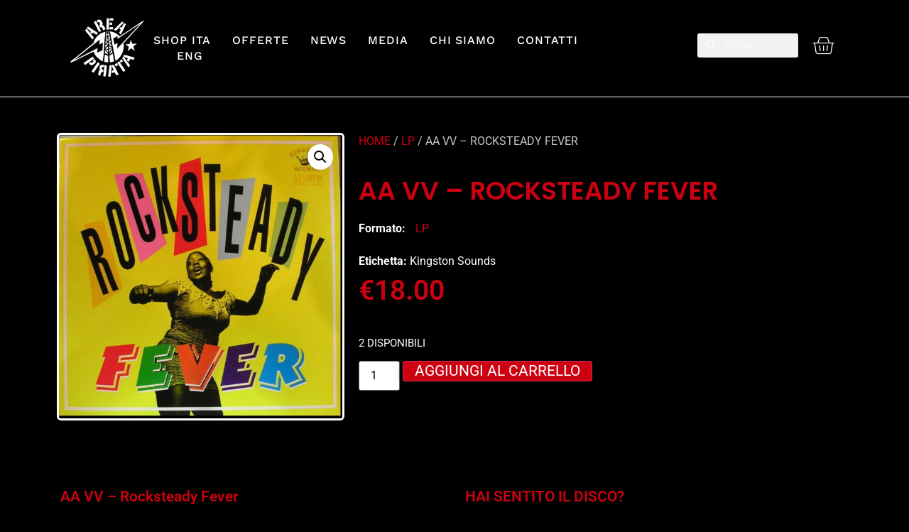

--- FILE ---
content_type: text/html; charset=UTF-8
request_url: https://www.areapirata.com/prodotto/aa-vv-rocksteady-fever/
body_size: 29320
content:
<!DOCTYPE html>
<html lang="it-IT">
<head>
<meta charset="UTF-8">
<script>if(navigator.userAgent.match(/MSIE|Internet Explorer/i)||navigator.userAgent.match(/Trident\/7\..*?rv:11/i)){var href=document.location.href;if(!href.match(/[?&]nowprocket/)){if(href.indexOf("?")==-1){if(href.indexOf("#")==-1){document.location.href=href+"?nowprocket=1"}else{document.location.href=href.replace("#","?nowprocket=1#")}}else{if(href.indexOf("#")==-1){document.location.href=href+"&nowprocket=1"}else{document.location.href=href.replace("#","&nowprocket=1#")}}}}</script><script>(()=>{class RocketLazyLoadScripts{constructor(){this.v="2.0.4",this.userEvents=["keydown","keyup","mousedown","mouseup","mousemove","mouseover","mouseout","touchmove","touchstart","touchend","touchcancel","wheel","click","dblclick","input"],this.attributeEvents=["onblur","onclick","oncontextmenu","ondblclick","onfocus","onmousedown","onmouseenter","onmouseleave","onmousemove","onmouseout","onmouseover","onmouseup","onmousewheel","onscroll","onsubmit"]}async t(){this.i(),this.o(),/iP(ad|hone)/.test(navigator.userAgent)&&this.h(),this.u(),this.l(this),this.m(),this.k(this),this.p(this),this._(),await Promise.all([this.R(),this.L()]),this.lastBreath=Date.now(),this.S(this),this.P(),this.D(),this.O(),this.M(),await this.C(this.delayedScripts.normal),await this.C(this.delayedScripts.defer),await this.C(this.delayedScripts.async),await this.T(),await this.F(),await this.j(),await this.A(),window.dispatchEvent(new Event("rocket-allScriptsLoaded")),this.everythingLoaded=!0,this.lastTouchEnd&&await new Promise(t=>setTimeout(t,500-Date.now()+this.lastTouchEnd)),this.I(),this.H(),this.U(),this.W()}i(){this.CSPIssue=sessionStorage.getItem("rocketCSPIssue"),document.addEventListener("securitypolicyviolation",t=>{this.CSPIssue||"script-src-elem"!==t.violatedDirective||"data"!==t.blockedURI||(this.CSPIssue=!0,sessionStorage.setItem("rocketCSPIssue",!0))},{isRocket:!0})}o(){window.addEventListener("pageshow",t=>{this.persisted=t.persisted,this.realWindowLoadedFired=!0},{isRocket:!0}),window.addEventListener("pagehide",()=>{this.onFirstUserAction=null},{isRocket:!0})}h(){let t;function e(e){t=e}window.addEventListener("touchstart",e,{isRocket:!0}),window.addEventListener("touchend",function i(o){o.changedTouches[0]&&t.changedTouches[0]&&Math.abs(o.changedTouches[0].pageX-t.changedTouches[0].pageX)<10&&Math.abs(o.changedTouches[0].pageY-t.changedTouches[0].pageY)<10&&o.timeStamp-t.timeStamp<200&&(window.removeEventListener("touchstart",e,{isRocket:!0}),window.removeEventListener("touchend",i,{isRocket:!0}),"INPUT"===o.target.tagName&&"text"===o.target.type||(o.target.dispatchEvent(new TouchEvent("touchend",{target:o.target,bubbles:!0})),o.target.dispatchEvent(new MouseEvent("mouseover",{target:o.target,bubbles:!0})),o.target.dispatchEvent(new PointerEvent("click",{target:o.target,bubbles:!0,cancelable:!0,detail:1,clientX:o.changedTouches[0].clientX,clientY:o.changedTouches[0].clientY})),event.preventDefault()))},{isRocket:!0})}q(t){this.userActionTriggered||("mousemove"!==t.type||this.firstMousemoveIgnored?"keyup"===t.type||"mouseover"===t.type||"mouseout"===t.type||(this.userActionTriggered=!0,this.onFirstUserAction&&this.onFirstUserAction()):this.firstMousemoveIgnored=!0),"click"===t.type&&t.preventDefault(),t.stopPropagation(),t.stopImmediatePropagation(),"touchstart"===this.lastEvent&&"touchend"===t.type&&(this.lastTouchEnd=Date.now()),"click"===t.type&&(this.lastTouchEnd=0),this.lastEvent=t.type,t.composedPath&&t.composedPath()[0].getRootNode()instanceof ShadowRoot&&(t.rocketTarget=t.composedPath()[0]),this.savedUserEvents.push(t)}u(){this.savedUserEvents=[],this.userEventHandler=this.q.bind(this),this.userEvents.forEach(t=>window.addEventListener(t,this.userEventHandler,{passive:!1,isRocket:!0})),document.addEventListener("visibilitychange",this.userEventHandler,{isRocket:!0})}U(){this.userEvents.forEach(t=>window.removeEventListener(t,this.userEventHandler,{passive:!1,isRocket:!0})),document.removeEventListener("visibilitychange",this.userEventHandler,{isRocket:!0}),this.savedUserEvents.forEach(t=>{(t.rocketTarget||t.target).dispatchEvent(new window[t.constructor.name](t.type,t))})}m(){const t="return false",e=Array.from(this.attributeEvents,t=>"data-rocket-"+t),i="["+this.attributeEvents.join("],[")+"]",o="[data-rocket-"+this.attributeEvents.join("],[data-rocket-")+"]",s=(e,i,o)=>{o&&o!==t&&(e.setAttribute("data-rocket-"+i,o),e["rocket"+i]=new Function("event",o),e.setAttribute(i,t))};new MutationObserver(t=>{for(const n of t)"attributes"===n.type&&(n.attributeName.startsWith("data-rocket-")||this.everythingLoaded?n.attributeName.startsWith("data-rocket-")&&this.everythingLoaded&&this.N(n.target,n.attributeName.substring(12)):s(n.target,n.attributeName,n.target.getAttribute(n.attributeName))),"childList"===n.type&&n.addedNodes.forEach(t=>{if(t.nodeType===Node.ELEMENT_NODE)if(this.everythingLoaded)for(const i of[t,...t.querySelectorAll(o)])for(const t of i.getAttributeNames())e.includes(t)&&this.N(i,t.substring(12));else for(const e of[t,...t.querySelectorAll(i)])for(const t of e.getAttributeNames())this.attributeEvents.includes(t)&&s(e,t,e.getAttribute(t))})}).observe(document,{subtree:!0,childList:!0,attributeFilter:[...this.attributeEvents,...e]})}I(){this.attributeEvents.forEach(t=>{document.querySelectorAll("[data-rocket-"+t+"]").forEach(e=>{this.N(e,t)})})}N(t,e){const i=t.getAttribute("data-rocket-"+e);i&&(t.setAttribute(e,i),t.removeAttribute("data-rocket-"+e))}k(t){Object.defineProperty(HTMLElement.prototype,"onclick",{get(){return this.rocketonclick||null},set(e){this.rocketonclick=e,this.setAttribute(t.everythingLoaded?"onclick":"data-rocket-onclick","this.rocketonclick(event)")}})}S(t){function e(e,i){let o=e[i];e[i]=null,Object.defineProperty(e,i,{get:()=>o,set(s){t.everythingLoaded?o=s:e["rocket"+i]=o=s}})}e(document,"onreadystatechange"),e(window,"onload"),e(window,"onpageshow");try{Object.defineProperty(document,"readyState",{get:()=>t.rocketReadyState,set(e){t.rocketReadyState=e},configurable:!0}),document.readyState="loading"}catch(t){console.log("WPRocket DJE readyState conflict, bypassing")}}l(t){this.originalAddEventListener=EventTarget.prototype.addEventListener,this.originalRemoveEventListener=EventTarget.prototype.removeEventListener,this.savedEventListeners=[],EventTarget.prototype.addEventListener=function(e,i,o){o&&o.isRocket||!t.B(e,this)&&!t.userEvents.includes(e)||t.B(e,this)&&!t.userActionTriggered||e.startsWith("rocket-")||t.everythingLoaded?t.originalAddEventListener.call(this,e,i,o):(t.savedEventListeners.push({target:this,remove:!1,type:e,func:i,options:o}),"mouseenter"!==e&&"mouseleave"!==e||t.originalAddEventListener.call(this,e,t.savedUserEvents.push,o))},EventTarget.prototype.removeEventListener=function(e,i,o){o&&o.isRocket||!t.B(e,this)&&!t.userEvents.includes(e)||t.B(e,this)&&!t.userActionTriggered||e.startsWith("rocket-")||t.everythingLoaded?t.originalRemoveEventListener.call(this,e,i,o):t.savedEventListeners.push({target:this,remove:!0,type:e,func:i,options:o})}}J(t,e){this.savedEventListeners=this.savedEventListeners.filter(i=>{let o=i.type,s=i.target||window;return e!==o||t!==s||(this.B(o,s)&&(i.type="rocket-"+o),this.$(i),!1)})}H(){EventTarget.prototype.addEventListener=this.originalAddEventListener,EventTarget.prototype.removeEventListener=this.originalRemoveEventListener,this.savedEventListeners.forEach(t=>this.$(t))}$(t){t.remove?this.originalRemoveEventListener.call(t.target,t.type,t.func,t.options):this.originalAddEventListener.call(t.target,t.type,t.func,t.options)}p(t){let e;function i(e){return t.everythingLoaded?e:e.split(" ").map(t=>"load"===t||t.startsWith("load.")?"rocket-jquery-load":t).join(" ")}function o(o){function s(e){const s=o.fn[e];o.fn[e]=o.fn.init.prototype[e]=function(){return this[0]===window&&t.userActionTriggered&&("string"==typeof arguments[0]||arguments[0]instanceof String?arguments[0]=i(arguments[0]):"object"==typeof arguments[0]&&Object.keys(arguments[0]).forEach(t=>{const e=arguments[0][t];delete arguments[0][t],arguments[0][i(t)]=e})),s.apply(this,arguments),this}}if(o&&o.fn&&!t.allJQueries.includes(o)){const e={DOMContentLoaded:[],"rocket-DOMContentLoaded":[]};for(const t in e)document.addEventListener(t,()=>{e[t].forEach(t=>t())},{isRocket:!0});o.fn.ready=o.fn.init.prototype.ready=function(i){function s(){parseInt(o.fn.jquery)>2?setTimeout(()=>i.bind(document)(o)):i.bind(document)(o)}return"function"==typeof i&&(t.realDomReadyFired?!t.userActionTriggered||t.fauxDomReadyFired?s():e["rocket-DOMContentLoaded"].push(s):e.DOMContentLoaded.push(s)),o([])},s("on"),s("one"),s("off"),t.allJQueries.push(o)}e=o}t.allJQueries=[],o(window.jQuery),Object.defineProperty(window,"jQuery",{get:()=>e,set(t){o(t)}})}P(){const t=new Map;document.write=document.writeln=function(e){const i=document.currentScript,o=document.createRange(),s=i.parentElement;let n=t.get(i);void 0===n&&(n=i.nextSibling,t.set(i,n));const c=document.createDocumentFragment();o.setStart(c,0),c.appendChild(o.createContextualFragment(e)),s.insertBefore(c,n)}}async R(){return new Promise(t=>{this.userActionTriggered?t():this.onFirstUserAction=t})}async L(){return new Promise(t=>{document.addEventListener("DOMContentLoaded",()=>{this.realDomReadyFired=!0,t()},{isRocket:!0})})}async j(){return this.realWindowLoadedFired?Promise.resolve():new Promise(t=>{window.addEventListener("load",t,{isRocket:!0})})}M(){this.pendingScripts=[];this.scriptsMutationObserver=new MutationObserver(t=>{for(const e of t)e.addedNodes.forEach(t=>{"SCRIPT"!==t.tagName||t.noModule||t.isWPRocket||this.pendingScripts.push({script:t,promise:new Promise(e=>{const i=()=>{const i=this.pendingScripts.findIndex(e=>e.script===t);i>=0&&this.pendingScripts.splice(i,1),e()};t.addEventListener("load",i,{isRocket:!0}),t.addEventListener("error",i,{isRocket:!0}),setTimeout(i,1e3)})})})}),this.scriptsMutationObserver.observe(document,{childList:!0,subtree:!0})}async F(){await this.X(),this.pendingScripts.length?(await this.pendingScripts[0].promise,await this.F()):this.scriptsMutationObserver.disconnect()}D(){this.delayedScripts={normal:[],async:[],defer:[]},document.querySelectorAll("script[type$=rocketlazyloadscript]").forEach(t=>{t.hasAttribute("data-rocket-src")?t.hasAttribute("async")&&!1!==t.async?this.delayedScripts.async.push(t):t.hasAttribute("defer")&&!1!==t.defer||"module"===t.getAttribute("data-rocket-type")?this.delayedScripts.defer.push(t):this.delayedScripts.normal.push(t):this.delayedScripts.normal.push(t)})}async _(){await this.L();let t=[];document.querySelectorAll("script[type$=rocketlazyloadscript][data-rocket-src]").forEach(e=>{let i=e.getAttribute("data-rocket-src");if(i&&!i.startsWith("data:")){i.startsWith("//")&&(i=location.protocol+i);try{const o=new URL(i).origin;o!==location.origin&&t.push({src:o,crossOrigin:e.crossOrigin||"module"===e.getAttribute("data-rocket-type")})}catch(t){}}}),t=[...new Map(t.map(t=>[JSON.stringify(t),t])).values()],this.Y(t,"preconnect")}async G(t){if(await this.K(),!0!==t.noModule||!("noModule"in HTMLScriptElement.prototype))return new Promise(e=>{let i;function o(){(i||t).setAttribute("data-rocket-status","executed"),e()}try{if(navigator.userAgent.includes("Firefox/")||""===navigator.vendor||this.CSPIssue)i=document.createElement("script"),[...t.attributes].forEach(t=>{let e=t.nodeName;"type"!==e&&("data-rocket-type"===e&&(e="type"),"data-rocket-src"===e&&(e="src"),i.setAttribute(e,t.nodeValue))}),t.text&&(i.text=t.text),t.nonce&&(i.nonce=t.nonce),i.hasAttribute("src")?(i.addEventListener("load",o,{isRocket:!0}),i.addEventListener("error",()=>{i.setAttribute("data-rocket-status","failed-network"),e()},{isRocket:!0}),setTimeout(()=>{i.isConnected||e()},1)):(i.text=t.text,o()),i.isWPRocket=!0,t.parentNode.replaceChild(i,t);else{const i=t.getAttribute("data-rocket-type"),s=t.getAttribute("data-rocket-src");i?(t.type=i,t.removeAttribute("data-rocket-type")):t.removeAttribute("type"),t.addEventListener("load",o,{isRocket:!0}),t.addEventListener("error",i=>{this.CSPIssue&&i.target.src.startsWith("data:")?(console.log("WPRocket: CSP fallback activated"),t.removeAttribute("src"),this.G(t).then(e)):(t.setAttribute("data-rocket-status","failed-network"),e())},{isRocket:!0}),s?(t.fetchPriority="high",t.removeAttribute("data-rocket-src"),t.src=s):t.src="data:text/javascript;base64,"+window.btoa(unescape(encodeURIComponent(t.text)))}}catch(i){t.setAttribute("data-rocket-status","failed-transform"),e()}});t.setAttribute("data-rocket-status","skipped")}async C(t){const e=t.shift();return e?(e.isConnected&&await this.G(e),this.C(t)):Promise.resolve()}O(){this.Y([...this.delayedScripts.normal,...this.delayedScripts.defer,...this.delayedScripts.async],"preload")}Y(t,e){this.trash=this.trash||[];let i=!0;var o=document.createDocumentFragment();t.forEach(t=>{const s=t.getAttribute&&t.getAttribute("data-rocket-src")||t.src;if(s&&!s.startsWith("data:")){const n=document.createElement("link");n.href=s,n.rel=e,"preconnect"!==e&&(n.as="script",n.fetchPriority=i?"high":"low"),t.getAttribute&&"module"===t.getAttribute("data-rocket-type")&&(n.crossOrigin=!0),t.crossOrigin&&(n.crossOrigin=t.crossOrigin),t.integrity&&(n.integrity=t.integrity),t.nonce&&(n.nonce=t.nonce),o.appendChild(n),this.trash.push(n),i=!1}}),document.head.appendChild(o)}W(){this.trash.forEach(t=>t.remove())}async T(){try{document.readyState="interactive"}catch(t){}this.fauxDomReadyFired=!0;try{await this.K(),this.J(document,"readystatechange"),document.dispatchEvent(new Event("rocket-readystatechange")),await this.K(),document.rocketonreadystatechange&&document.rocketonreadystatechange(),await this.K(),this.J(document,"DOMContentLoaded"),document.dispatchEvent(new Event("rocket-DOMContentLoaded")),await this.K(),this.J(window,"DOMContentLoaded"),window.dispatchEvent(new Event("rocket-DOMContentLoaded"))}catch(t){console.error(t)}}async A(){try{document.readyState="complete"}catch(t){}try{await this.K(),this.J(document,"readystatechange"),document.dispatchEvent(new Event("rocket-readystatechange")),await this.K(),document.rocketonreadystatechange&&document.rocketonreadystatechange(),await this.K(),this.J(window,"load"),window.dispatchEvent(new Event("rocket-load")),await this.K(),window.rocketonload&&window.rocketonload(),await this.K(),this.allJQueries.forEach(t=>t(window).trigger("rocket-jquery-load")),await this.K(),this.J(window,"pageshow");const t=new Event("rocket-pageshow");t.persisted=this.persisted,window.dispatchEvent(t),await this.K(),window.rocketonpageshow&&window.rocketonpageshow({persisted:this.persisted})}catch(t){console.error(t)}}async K(){Date.now()-this.lastBreath>45&&(await this.X(),this.lastBreath=Date.now())}async X(){return document.hidden?new Promise(t=>setTimeout(t)):new Promise(t=>requestAnimationFrame(t))}B(t,e){return e===document&&"readystatechange"===t||(e===document&&"DOMContentLoaded"===t||(e===window&&"DOMContentLoaded"===t||(e===window&&"load"===t||e===window&&"pageshow"===t)))}static run(){(new RocketLazyLoadScripts).t()}}RocketLazyLoadScripts.run()})();</script>
	
	<meta name="viewport" content="width=device-width, initial-scale=1">
	<link rel="profile" href="https://gmpg.org/xfn/11">
	<title>AA VV &ndash; Rocksteady Fever &ndash; Area Pirata</title>
<link crossorigin data-rocket-preconnect href="https://cdn.iubenda.com" rel="preconnect">
<link rel="preload" data-rocket-preload as="image" href="https://www.areapirata.com/wp-content/uploads/2023/09/RocksteadyFever-600x600.jpg" imagesrcset="https://www.areapirata.com/wp-content/uploads/2023/09/RocksteadyFever-600x600.jpg 600w, https://www.areapirata.com/wp-content/uploads/2023/09/RocksteadyFever-300x300.jpg 300w, https://www.areapirata.com/wp-content/uploads/2023/09/RocksteadyFever-1024x1024.jpg 1024w, https://www.areapirata.com/wp-content/uploads/2023/09/RocksteadyFever-150x150.jpg 150w, https://www.areapirata.com/wp-content/uploads/2023/09/RocksteadyFever-768x768.jpg 768w, https://www.areapirata.com/wp-content/uploads/2023/09/RocksteadyFever-100x100.jpg 100w, https://www.areapirata.com/wp-content/uploads/2023/09/RocksteadyFever.jpg 1200w" imagesizes="(max-width: 600px) 100vw, 600px" fetchpriority="high">
<meta name="robots" content="max-image-preview:large">
<link rel="alternate" hreflang="it" href="https://www.areapirata.com/prodotto/aa-vv-rocksteady-fever/">
<link rel="alternate" hreflang="en" href="https://www.areapirata.com/en/prodotto/aa-vv-rocksteady-fever/">
<link rel="alternate" hreflang="x-default" href="https://www.areapirata.com/prodotto/aa-vv-rocksteady-fever/">
<link rel="dns-prefetch" href="//cdn.iubenda.com">
<link rel="dns-prefetch" href="//www.googletagmanager.com">

<link rel="alternate" type="application/rss+xml" title="Area Pirata &raquo; Feed" href="https://www.areapirata.com/feed/">
<link rel="alternate" type="application/rss+xml" title="Area Pirata &raquo; Feed dei commenti" href="https://www.areapirata.com/comments/feed/">
<link rel="alternate" type="application/rss+xml" title="Area Pirata &raquo; AA VV &ndash; Rocksteady Fever Feed dei commenti" href="https://www.areapirata.com/prodotto/aa-vv-rocksteady-fever/feed/">
<link rel="alternate" title="oEmbed (JSON)" type="application/json+oembed" href="https://www.areapirata.com/wp-json/oembed/1.0/embed?url=https%3A%2F%2Fwww.areapirata.com%2Fprodotto%2Faa-vv-rocksteady-fever%2F">
<link rel="alternate" title="oEmbed (XML)" type="text/xml+oembed" href="https://www.areapirata.com/wp-json/oembed/1.0/embed?url=https%3A%2F%2Fwww.areapirata.com%2Fprodotto%2Faa-vv-rocksteady-fever%2F&amp;format=xml">
<style id="wp-img-auto-sizes-contain-inline-css">
img:is([sizes=auto i],[sizes^="auto," i]){contain-intrinsic-size:3000px 1500px}
/*# sourceURL=wp-img-auto-sizes-contain-inline-css */
</style>
<style id="wp-emoji-styles-inline-css">

	img.wp-smiley, img.emoji {
		display: inline !important;
		border: none !important;
		box-shadow: none !important;
		height: 1em !important;
		width: 1em !important;
		margin: 0 0.07em !important;
		vertical-align: -0.1em !important;
		background: none !important;
		padding: 0 !important;
	}
/*# sourceURL=wp-emoji-styles-inline-css */
</style>
<link rel="stylesheet" id="wp-block-library-css" href="https://www.areapirata.com/wp-includes/css/dist/block-library/style.min.css?ver=2be1142ceda23faf8d46f9da6d08e063" media="all">
<style id="global-styles-inline-css">
:root{--wp--preset--aspect-ratio--square: 1;--wp--preset--aspect-ratio--4-3: 4/3;--wp--preset--aspect-ratio--3-4: 3/4;--wp--preset--aspect-ratio--3-2: 3/2;--wp--preset--aspect-ratio--2-3: 2/3;--wp--preset--aspect-ratio--16-9: 16/9;--wp--preset--aspect-ratio--9-16: 9/16;--wp--preset--color--black: #000000;--wp--preset--color--cyan-bluish-gray: #abb8c3;--wp--preset--color--white: #ffffff;--wp--preset--color--pale-pink: #f78da7;--wp--preset--color--vivid-red: #cf2e2e;--wp--preset--color--luminous-vivid-orange: #ff6900;--wp--preset--color--luminous-vivid-amber: #fcb900;--wp--preset--color--light-green-cyan: #7bdcb5;--wp--preset--color--vivid-green-cyan: #00d084;--wp--preset--color--pale-cyan-blue: #8ed1fc;--wp--preset--color--vivid-cyan-blue: #0693e3;--wp--preset--color--vivid-purple: #9b51e0;--wp--preset--gradient--vivid-cyan-blue-to-vivid-purple: linear-gradient(135deg,rgb(6,147,227) 0%,rgb(155,81,224) 100%);--wp--preset--gradient--light-green-cyan-to-vivid-green-cyan: linear-gradient(135deg,rgb(122,220,180) 0%,rgb(0,208,130) 100%);--wp--preset--gradient--luminous-vivid-amber-to-luminous-vivid-orange: linear-gradient(135deg,rgb(252,185,0) 0%,rgb(255,105,0) 100%);--wp--preset--gradient--luminous-vivid-orange-to-vivid-red: linear-gradient(135deg,rgb(255,105,0) 0%,rgb(207,46,46) 100%);--wp--preset--gradient--very-light-gray-to-cyan-bluish-gray: linear-gradient(135deg,rgb(238,238,238) 0%,rgb(169,184,195) 100%);--wp--preset--gradient--cool-to-warm-spectrum: linear-gradient(135deg,rgb(74,234,220) 0%,rgb(151,120,209) 20%,rgb(207,42,186) 40%,rgb(238,44,130) 60%,rgb(251,105,98) 80%,rgb(254,248,76) 100%);--wp--preset--gradient--blush-light-purple: linear-gradient(135deg,rgb(255,206,236) 0%,rgb(152,150,240) 100%);--wp--preset--gradient--blush-bordeaux: linear-gradient(135deg,rgb(254,205,165) 0%,rgb(254,45,45) 50%,rgb(107,0,62) 100%);--wp--preset--gradient--luminous-dusk: linear-gradient(135deg,rgb(255,203,112) 0%,rgb(199,81,192) 50%,rgb(65,88,208) 100%);--wp--preset--gradient--pale-ocean: linear-gradient(135deg,rgb(255,245,203) 0%,rgb(182,227,212) 50%,rgb(51,167,181) 100%);--wp--preset--gradient--electric-grass: linear-gradient(135deg,rgb(202,248,128) 0%,rgb(113,206,126) 100%);--wp--preset--gradient--midnight: linear-gradient(135deg,rgb(2,3,129) 0%,rgb(40,116,252) 100%);--wp--preset--font-size--small: 13px;--wp--preset--font-size--medium: 20px;--wp--preset--font-size--large: 36px;--wp--preset--font-size--x-large: 42px;--wp--preset--spacing--20: 0.44rem;--wp--preset--spacing--30: 0.67rem;--wp--preset--spacing--40: 1rem;--wp--preset--spacing--50: 1.5rem;--wp--preset--spacing--60: 2.25rem;--wp--preset--spacing--70: 3.38rem;--wp--preset--spacing--80: 5.06rem;--wp--preset--shadow--natural: 6px 6px 9px rgba(0, 0, 0, 0.2);--wp--preset--shadow--deep: 12px 12px 50px rgba(0, 0, 0, 0.4);--wp--preset--shadow--sharp: 6px 6px 0px rgba(0, 0, 0, 0.2);--wp--preset--shadow--outlined: 6px 6px 0px -3px rgb(255, 255, 255), 6px 6px rgb(0, 0, 0);--wp--preset--shadow--crisp: 6px 6px 0px rgb(0, 0, 0);}:root { --wp--style--global--content-size: 800px;--wp--style--global--wide-size: 1200px; }:where(body) { margin: 0; }.wp-site-blocks > .alignleft { float: left; margin-right: 2em; }.wp-site-blocks > .alignright { float: right; margin-left: 2em; }.wp-site-blocks > .aligncenter { justify-content: center; margin-left: auto; margin-right: auto; }:where(.wp-site-blocks) > * { margin-block-start: 24px; margin-block-end: 0; }:where(.wp-site-blocks) > :first-child { margin-block-start: 0; }:where(.wp-site-blocks) > :last-child { margin-block-end: 0; }:root { --wp--style--block-gap: 24px; }:root :where(.is-layout-flow) > :first-child{margin-block-start: 0;}:root :where(.is-layout-flow) > :last-child{margin-block-end: 0;}:root :where(.is-layout-flow) > *{margin-block-start: 24px;margin-block-end: 0;}:root :where(.is-layout-constrained) > :first-child{margin-block-start: 0;}:root :where(.is-layout-constrained) > :last-child{margin-block-end: 0;}:root :where(.is-layout-constrained) > *{margin-block-start: 24px;margin-block-end: 0;}:root :where(.is-layout-flex){gap: 24px;}:root :where(.is-layout-grid){gap: 24px;}.is-layout-flow > .alignleft{float: left;margin-inline-start: 0;margin-inline-end: 2em;}.is-layout-flow > .alignright{float: right;margin-inline-start: 2em;margin-inline-end: 0;}.is-layout-flow > .aligncenter{margin-left: auto !important;margin-right: auto !important;}.is-layout-constrained > .alignleft{float: left;margin-inline-start: 0;margin-inline-end: 2em;}.is-layout-constrained > .alignright{float: right;margin-inline-start: 2em;margin-inline-end: 0;}.is-layout-constrained > .aligncenter{margin-left: auto !important;margin-right: auto !important;}.is-layout-constrained > :where(:not(.alignleft):not(.alignright):not(.alignfull)){max-width: var(--wp--style--global--content-size);margin-left: auto !important;margin-right: auto !important;}.is-layout-constrained > .alignwide{max-width: var(--wp--style--global--wide-size);}body .is-layout-flex{display: flex;}.is-layout-flex{flex-wrap: wrap;align-items: center;}.is-layout-flex > :is(*, div){margin: 0;}body .is-layout-grid{display: grid;}.is-layout-grid > :is(*, div){margin: 0;}body{padding-top: 0px;padding-right: 0px;padding-bottom: 0px;padding-left: 0px;}a:where(:not(.wp-element-button)){text-decoration: underline;}:root :where(.wp-element-button, .wp-block-button__link){background-color: #32373c;border-width: 0;color: #fff;font-family: inherit;font-size: inherit;font-style: inherit;font-weight: inherit;letter-spacing: inherit;line-height: inherit;padding-top: calc(0.667em + 2px);padding-right: calc(1.333em + 2px);padding-bottom: calc(0.667em + 2px);padding-left: calc(1.333em + 2px);text-decoration: none;text-transform: inherit;}.has-black-color{color: var(--wp--preset--color--black) !important;}.has-cyan-bluish-gray-color{color: var(--wp--preset--color--cyan-bluish-gray) !important;}.has-white-color{color: var(--wp--preset--color--white) !important;}.has-pale-pink-color{color: var(--wp--preset--color--pale-pink) !important;}.has-vivid-red-color{color: var(--wp--preset--color--vivid-red) !important;}.has-luminous-vivid-orange-color{color: var(--wp--preset--color--luminous-vivid-orange) !important;}.has-luminous-vivid-amber-color{color: var(--wp--preset--color--luminous-vivid-amber) !important;}.has-light-green-cyan-color{color: var(--wp--preset--color--light-green-cyan) !important;}.has-vivid-green-cyan-color{color: var(--wp--preset--color--vivid-green-cyan) !important;}.has-pale-cyan-blue-color{color: var(--wp--preset--color--pale-cyan-blue) !important;}.has-vivid-cyan-blue-color{color: var(--wp--preset--color--vivid-cyan-blue) !important;}.has-vivid-purple-color{color: var(--wp--preset--color--vivid-purple) !important;}.has-black-background-color{background-color: var(--wp--preset--color--black) !important;}.has-cyan-bluish-gray-background-color{background-color: var(--wp--preset--color--cyan-bluish-gray) !important;}.has-white-background-color{background-color: var(--wp--preset--color--white) !important;}.has-pale-pink-background-color{background-color: var(--wp--preset--color--pale-pink) !important;}.has-vivid-red-background-color{background-color: var(--wp--preset--color--vivid-red) !important;}.has-luminous-vivid-orange-background-color{background-color: var(--wp--preset--color--luminous-vivid-orange) !important;}.has-luminous-vivid-amber-background-color{background-color: var(--wp--preset--color--luminous-vivid-amber) !important;}.has-light-green-cyan-background-color{background-color: var(--wp--preset--color--light-green-cyan) !important;}.has-vivid-green-cyan-background-color{background-color: var(--wp--preset--color--vivid-green-cyan) !important;}.has-pale-cyan-blue-background-color{background-color: var(--wp--preset--color--pale-cyan-blue) !important;}.has-vivid-cyan-blue-background-color{background-color: var(--wp--preset--color--vivid-cyan-blue) !important;}.has-vivid-purple-background-color{background-color: var(--wp--preset--color--vivid-purple) !important;}.has-black-border-color{border-color: var(--wp--preset--color--black) !important;}.has-cyan-bluish-gray-border-color{border-color: var(--wp--preset--color--cyan-bluish-gray) !important;}.has-white-border-color{border-color: var(--wp--preset--color--white) !important;}.has-pale-pink-border-color{border-color: var(--wp--preset--color--pale-pink) !important;}.has-vivid-red-border-color{border-color: var(--wp--preset--color--vivid-red) !important;}.has-luminous-vivid-orange-border-color{border-color: var(--wp--preset--color--luminous-vivid-orange) !important;}.has-luminous-vivid-amber-border-color{border-color: var(--wp--preset--color--luminous-vivid-amber) !important;}.has-light-green-cyan-border-color{border-color: var(--wp--preset--color--light-green-cyan) !important;}.has-vivid-green-cyan-border-color{border-color: var(--wp--preset--color--vivid-green-cyan) !important;}.has-pale-cyan-blue-border-color{border-color: var(--wp--preset--color--pale-cyan-blue) !important;}.has-vivid-cyan-blue-border-color{border-color: var(--wp--preset--color--vivid-cyan-blue) !important;}.has-vivid-purple-border-color{border-color: var(--wp--preset--color--vivid-purple) !important;}.has-vivid-cyan-blue-to-vivid-purple-gradient-background{background: var(--wp--preset--gradient--vivid-cyan-blue-to-vivid-purple) !important;}.has-light-green-cyan-to-vivid-green-cyan-gradient-background{background: var(--wp--preset--gradient--light-green-cyan-to-vivid-green-cyan) !important;}.has-luminous-vivid-amber-to-luminous-vivid-orange-gradient-background{background: var(--wp--preset--gradient--luminous-vivid-amber-to-luminous-vivid-orange) !important;}.has-luminous-vivid-orange-to-vivid-red-gradient-background{background: var(--wp--preset--gradient--luminous-vivid-orange-to-vivid-red) !important;}.has-very-light-gray-to-cyan-bluish-gray-gradient-background{background: var(--wp--preset--gradient--very-light-gray-to-cyan-bluish-gray) !important;}.has-cool-to-warm-spectrum-gradient-background{background: var(--wp--preset--gradient--cool-to-warm-spectrum) !important;}.has-blush-light-purple-gradient-background{background: var(--wp--preset--gradient--blush-light-purple) !important;}.has-blush-bordeaux-gradient-background{background: var(--wp--preset--gradient--blush-bordeaux) !important;}.has-luminous-dusk-gradient-background{background: var(--wp--preset--gradient--luminous-dusk) !important;}.has-pale-ocean-gradient-background{background: var(--wp--preset--gradient--pale-ocean) !important;}.has-electric-grass-gradient-background{background: var(--wp--preset--gradient--electric-grass) !important;}.has-midnight-gradient-background{background: var(--wp--preset--gradient--midnight) !important;}.has-small-font-size{font-size: var(--wp--preset--font-size--small) !important;}.has-medium-font-size{font-size: var(--wp--preset--font-size--medium) !important;}.has-large-font-size{font-size: var(--wp--preset--font-size--large) !important;}.has-x-large-font-size{font-size: var(--wp--preset--font-size--x-large) !important;}
:root :where(.wp-block-pullquote){font-size: 1.5em;line-height: 1.6;}
/*# sourceURL=global-styles-inline-css */
</style>
<link data-minify="1" rel="stylesheet" id="advanced-flat-rate-shipping-for-woocommerce-css" href="https://www.areapirata.com/wp-content/cache/min/1/wp-content/plugins/woo-extra-flat-rate/public/css/advanced-flat-rate-shipping-for-woocommerce-public.css?ver=1765528943" media="all">
<link data-minify="1" rel="stylesheet" id="font-awesome-min-css" href="https://www.areapirata.com/wp-content/cache/min/1/wp-content/plugins/woo-extra-flat-rate/public/css/font-awesome.min.css?ver=1765528943" media="all">
<link rel="stylesheet" id="photoswipe-css" href="https://www.areapirata.com/wp-content/plugins/woocommerce/assets/css/photoswipe/photoswipe.min.css?ver=10.4.0" media="all">
<link rel="stylesheet" id="photoswipe-default-skin-css" href="https://www.areapirata.com/wp-content/plugins/woocommerce/assets/css/photoswipe/default-skin/default-skin.min.css?ver=10.4.0" media="all">
<link data-minify="1" rel="stylesheet" id="woocommerce-layout-css" href="https://www.areapirata.com/wp-content/cache/min/1/wp-content/plugins/woocommerce/assets/css/woocommerce-layout.css?ver=1765528943" media="all">
<link data-minify="1" rel="stylesheet" id="woocommerce-smallscreen-css" href="https://www.areapirata.com/wp-content/cache/min/1/wp-content/plugins/woocommerce/assets/css/woocommerce-smallscreen.css?ver=1765528943" media="only screen and (max-width: 768px)">
<link data-minify="1" rel="stylesheet" id="woocommerce-general-css" href="https://www.areapirata.com/wp-content/cache/min/1/wp-content/plugins/woocommerce/assets/css/woocommerce.css?ver=1765528943" media="all">
<style id="woocommerce-inline-inline-css">
.woocommerce form .form-row .required { visibility: visible; }
/*# sourceURL=woocommerce-inline-inline-css */
</style>
<link rel="stylesheet" id="wpml-legacy-dropdown-click-0-css" href="https://www.areapirata.com/wp-content/plugins/sitepress-multilingual-cms/templates/language-switchers/legacy-dropdown-click/style.min.css?ver=1" media="all">
<link rel="stylesheet" id="wpml-menu-item-0-css" href="https://www.areapirata.com/wp-content/plugins/sitepress-multilingual-cms/templates/language-switchers/menu-item/style.min.css?ver=1" media="all">
<link data-minify="1" rel="stylesheet" id="hello-elementor-css" href="https://www.areapirata.com/wp-content/cache/min/1/wp-content/themes/hello-elementor/assets/css/reset.css?ver=1765528943" media="all">
<link data-minify="1" rel="stylesheet" id="hello-elementor-theme-style-css" href="https://www.areapirata.com/wp-content/cache/min/1/wp-content/themes/hello-elementor/assets/css/theme.css?ver=1765528943" media="all">
<link data-minify="1" rel="stylesheet" id="hello-elementor-header-footer-css" href="https://www.areapirata.com/wp-content/cache/min/1/wp-content/themes/hello-elementor/assets/css/header-footer.css?ver=1765528943" media="all">
<link rel="stylesheet" id="elementor-frontend-css" href="https://www.areapirata.com/wp-content/plugins/elementor/assets/css/frontend.min.css?ver=3.33.4" media="all">
<link rel="stylesheet" id="elementor-post-2585-css" href="https://www.areapirata.com/wp-content/uploads/elementor/css/post-2585.css?ver=1765528941" media="all">
<link rel="stylesheet" id="e-animation-grow-css" href="https://www.areapirata.com/wp-content/plugins/elementor/assets/lib/animations/styles/e-animation-grow.min.css?ver=3.33.4" media="all">
<link rel="stylesheet" id="widget-image-css" href="https://www.areapirata.com/wp-content/plugins/elementor/assets/css/widget-image.min.css?ver=3.33.4" media="all">
<link rel="stylesheet" id="widget-nav-menu-css" href="https://www.areapirata.com/wp-content/plugins/elementor-pro/assets/css/widget-nav-menu.min.css?ver=3.33.2" media="all">
<link rel="stylesheet" id="widget-search-form-css" href="https://www.areapirata.com/wp-content/plugins/elementor-pro/assets/css/widget-search-form.min.css?ver=3.33.2" media="all">
<link rel="stylesheet" id="elementor-icons-shared-0-css" href="https://www.areapirata.com/wp-content/plugins/elementor/assets/lib/font-awesome/css/fontawesome.min.css?ver=5.15.3" media="all">
<link data-minify="1" rel="stylesheet" id="elementor-icons-fa-solid-css" href="https://www.areapirata.com/wp-content/cache/min/1/wp-content/plugins/elementor/assets/lib/font-awesome/css/solid.min.css?ver=1765528943" media="all">
<link rel="stylesheet" id="widget-woocommerce-menu-cart-css" href="https://www.areapirata.com/wp-content/plugins/elementor-pro/assets/css/widget-woocommerce-menu-cart.min.css?ver=3.33.2" media="all">
<link rel="stylesheet" id="e-sticky-css" href="https://www.areapirata.com/wp-content/plugins/elementor-pro/assets/css/modules/sticky.min.css?ver=3.33.2" media="all">
<link rel="stylesheet" id="widget-heading-css" href="https://www.areapirata.com/wp-content/plugins/elementor/assets/css/widget-heading.min.css?ver=3.33.4" media="all">
<link rel="stylesheet" id="widget-form-css" href="https://www.areapirata.com/wp-content/plugins/elementor-pro/assets/css/widget-form.min.css?ver=3.33.2" media="all">
<link rel="stylesheet" id="widget-woocommerce-product-images-css" href="https://www.areapirata.com/wp-content/plugins/elementor-pro/assets/css/widget-woocommerce-product-images.min.css?ver=3.33.2" media="all">
<link rel="stylesheet" id="widget-woocommerce-product-rating-css" href="https://www.areapirata.com/wp-content/plugins/elementor-pro/assets/css/widget-woocommerce-product-rating.min.css?ver=3.33.2" media="all">
<link rel="stylesheet" id="widget-woocommerce-product-meta-css" href="https://www.areapirata.com/wp-content/plugins/elementor-pro/assets/css/widget-woocommerce-product-meta.min.css?ver=3.33.2" media="all">
<link rel="stylesheet" id="widget-woocommerce-product-price-css" href="https://www.areapirata.com/wp-content/plugins/elementor-pro/assets/css/widget-woocommerce-product-price.min.css?ver=3.33.2" media="all">
<link rel="stylesheet" id="widget-woocommerce-product-add-to-cart-css" href="https://www.areapirata.com/wp-content/plugins/elementor-pro/assets/css/widget-woocommerce-product-add-to-cart.min.css?ver=3.33.2" media="all">
<link rel="stylesheet" id="widget-woocommerce-products-css" href="https://www.areapirata.com/wp-content/plugins/elementor-pro/assets/css/widget-woocommerce-products.min.css?ver=3.33.2" media="all">
<link data-minify="1" rel="stylesheet" id="elementor-icons-css" href="https://www.areapirata.com/wp-content/cache/min/1/wp-content/plugins/elementor/assets/lib/eicons/css/elementor-icons.min.css?ver=1765528943" media="all">
<link rel="stylesheet" id="elementor-post-2461-css" href="https://www.areapirata.com/wp-content/uploads/elementor/css/post-2461.css?ver=1765528942" media="all">
<link rel="stylesheet" id="elementor-post-2457-css" href="https://www.areapirata.com/wp-content/uploads/elementor/css/post-2457.css?ver=1765528942" media="all">
<link rel="stylesheet" id="elementor-post-2554-css" href="https://www.areapirata.com/wp-content/uploads/elementor/css/post-2554.css?ver=1765528962" media="all">
<link data-minify="1" rel="stylesheet" id="hello-elementor-child-style-css" href="https://www.areapirata.com/wp-content/cache/min/1/wp-content/themes/hello-theme-child-master/style.css?ver=1765528943" media="all">
<link data-minify="1" rel="stylesheet" id="elementor-gf-local-roboto-css" href="https://www.areapirata.com/wp-content/cache/min/1/wp-content/uploads/elementor/google-fonts/css/roboto.css?ver=1765528943" media="all">
<link data-minify="1" rel="stylesheet" id="elementor-gf-local-robotoslab-css" href="https://www.areapirata.com/wp-content/cache/min/1/wp-content/uploads/elementor/google-fonts/css/robotoslab.css?ver=1765528943" media="all">
<link data-minify="1" rel="stylesheet" id="elementor-gf-local-worksans-css" href="https://www.areapirata.com/wp-content/cache/min/1/wp-content/uploads/elementor/google-fonts/css/worksans.css?ver=1765528943" media="all">
<link data-minify="1" rel="stylesheet" id="elementor-gf-local-poppins-css" href="https://www.areapirata.com/wp-content/cache/min/1/wp-content/uploads/elementor/google-fonts/css/poppins.css?ver=1765528943" media="all">

<script type="rocketlazyloadscript" data-rocket-type="text/javascript" class=" _iub_cs_skip" id="iubenda-head-inline-scripts-0">
var _iub = _iub || [];
_iub.csConfiguration = {"askConsentAtCookiePolicyUpdate":true,"countryDetection":true,"enableFadp":true,"enableLgpd":true,"enableUspr":true,"floatingPreferencesButtonDisplay":"bottom-right","lgpdAppliesGlobally":false,"perPurposeConsent":true,"siteId":3327702,"whitelabel":false,"cookiePolicyId":53066794,"lang":"it", "banner":{ "acceptButtonDisplay":true,"closeButtonDisplay":false,"customizeButtonDisplay":true,"explicitWithdrawal":true,"listPurposes":true,"position":"float-top-center","rejectButtonDisplay":true }};

//# sourceURL=iubenda-head-inline-scripts-0
</script>
<script data-minify="1" type="text/javascript" class=" _iub_cs_skip" src="https://www.areapirata.com/wp-content/cache/min/1/cs/gpp/stub.js?ver=1763658632" id="iubenda-head-scripts-1-js" data-rocket-defer defer></script>
<script data-minify="1" type="text/javascript" charset="UTF-8" async="" class=" _iub_cs_skip" src="https://www.areapirata.com/wp-content/cache/min/1/cs/iubenda_cs.js?ver=1763658632" id="iubenda-head-scripts-2-js"></script>
<script id="wpml-cookie-js-extra">
var wpml_cookies = {"wp-wpml_current_language":{"value":"it","expires":1,"path":"/"}};
var wpml_cookies = {"wp-wpml_current_language":{"value":"it","expires":1,"path":"/"}};
//# sourceURL=wpml-cookie-js-extra
</script>
<script data-minify="1" src="https://www.areapirata.com/wp-content/cache/min/1/wp-content/plugins/sitepress-multilingual-cms/res/js/cookies/language-cookie.js?ver=1763658632" id="wpml-cookie-js" defer data-wp-strategy="defer"></script>
<script src="https://www.areapirata.com/wp-includes/js/jquery/jquery.min.js?ver=3.7.1" id="jquery-core-js" data-rocket-defer defer></script>
<script src="https://www.areapirata.com/wp-includes/js/jquery/jquery-migrate.min.js?ver=3.4.1" id="jquery-migrate-js" data-rocket-defer defer></script>
<script data-minify="1" src="https://www.areapirata.com/wp-content/cache/min/1/wp-content/plugins/woo-extra-flat-rate/public/js/advanced-flat-rate-shipping-for-woocommerce-public.js?ver=1763658632" id="advanced-flat-rate-shipping-for-woocommerce-js" data-rocket-defer defer></script>
<script src="https://www.areapirata.com/wp-content/plugins/woocommerce/assets/js/jquery-blockui/jquery.blockUI.min.js?ver=2.7.0-wc.10.4.0" id="wc-jquery-blockui-js" defer data-wp-strategy="defer"></script>
<script id="wc-add-to-cart-js-extra">
var wc_add_to_cart_params = {"ajax_url":"/wp-admin/admin-ajax.php","wc_ajax_url":"/?wc-ajax=%%endpoint%%","i18n_view_cart":"Visualizza carrello","cart_url":"https://www.areapirata.com/cart_nuovo/","is_cart":"","cart_redirect_after_add":"no"};
//# sourceURL=wc-add-to-cart-js-extra
</script>
<script src="https://www.areapirata.com/wp-content/plugins/woocommerce/assets/js/frontend/add-to-cart.min.js?ver=10.4.0" id="wc-add-to-cart-js" defer data-wp-strategy="defer"></script>
<script src="https://www.areapirata.com/wp-content/plugins/woocommerce/assets/js/zoom/jquery.zoom.min.js?ver=1.7.21-wc.10.4.0" id="wc-zoom-js" defer data-wp-strategy="defer"></script>
<script src="https://www.areapirata.com/wp-content/plugins/woocommerce/assets/js/flexslider/jquery.flexslider.min.js?ver=2.7.2-wc.10.4.0" id="wc-flexslider-js" defer data-wp-strategy="defer"></script>
<script src="https://www.areapirata.com/wp-content/plugins/woocommerce/assets/js/photoswipe/photoswipe.min.js?ver=4.1.1-wc.10.4.0" id="wc-photoswipe-js" defer data-wp-strategy="defer"></script>
<script src="https://www.areapirata.com/wp-content/plugins/woocommerce/assets/js/photoswipe/photoswipe-ui-default.min.js?ver=4.1.1-wc.10.4.0" id="wc-photoswipe-ui-default-js" defer data-wp-strategy="defer"></script>
<script id="wc-single-product-js-extra">
var wc_single_product_params = {"i18n_required_rating_text":"Seleziona una valutazione","i18n_rating_options":["1 stella su 5","2 stelle su 5","3 stelle su 5","4 stelle su 5","5 stelle su 5"],"i18n_product_gallery_trigger_text":"Visualizza la galleria di immagini a schermo intero","review_rating_required":"no","flexslider":{"rtl":false,"animation":"slide","smoothHeight":true,"directionNav":false,"controlNav":"thumbnails","slideshow":false,"animationSpeed":500,"animationLoop":false,"allowOneSlide":false},"zoom_enabled":"1","zoom_options":[],"photoswipe_enabled":"1","photoswipe_options":{"shareEl":false,"closeOnScroll":false,"history":false,"hideAnimationDuration":0,"showAnimationDuration":0},"flexslider_enabled":"1"};
//# sourceURL=wc-single-product-js-extra
</script>
<script src="https://www.areapirata.com/wp-content/plugins/woocommerce/assets/js/frontend/single-product.min.js?ver=10.4.0" id="wc-single-product-js" defer data-wp-strategy="defer"></script>
<script src="https://www.areapirata.com/wp-content/plugins/woocommerce/assets/js/js-cookie/js.cookie.min.js?ver=2.1.4-wc.10.4.0" id="wc-js-cookie-js" defer data-wp-strategy="defer"></script>
<script id="woocommerce-js-extra">
var woocommerce_params = {"ajax_url":"/wp-admin/admin-ajax.php","wc_ajax_url":"/?wc-ajax=%%endpoint%%","i18n_password_show":"Mostra password","i18n_password_hide":"Nascondi password"};
//# sourceURL=woocommerce-js-extra
</script>
<script src="https://www.areapirata.com/wp-content/plugins/woocommerce/assets/js/frontend/woocommerce.min.js?ver=10.4.0" id="woocommerce-js" defer data-wp-strategy="defer"></script>
<script src="https://www.areapirata.com/wp-content/plugins/sitepress-multilingual-cms/templates/language-switchers/legacy-dropdown-click/script.min.js?ver=1" id="wpml-legacy-dropdown-click-0-js" data-rocket-defer defer></script>
<script id="WCPAY_ASSETS-js-extra">
var wcpayAssets = {"url":"https://www.areapirata.com/wp-content/plugins/woocommerce-payments/dist/"};
//# sourceURL=WCPAY_ASSETS-js-extra
</script>
<link rel="https://api.w.org/" href="https://www.areapirata.com/wp-json/">
<link rel="alternate" title="JSON" type="application/json" href="https://www.areapirata.com/wp-json/wp/v2/product/45274">
<link rel="EditURI" type="application/rsd+xml" title="RSD" href="https://www.areapirata.com/xmlrpc.php?rsd">

<link rel="canonical" href="https://www.areapirata.com/prodotto/aa-vv-rocksteady-fever/">
<link rel="shortlink" href="https://www.areapirata.com/?p=45274">
<meta name="generator" content="WPML ver:4.8.6 stt:1,27;">
<meta name="generator" content="Site Kit by Google 1.167.0">
<style>.woocommerce-product-gallery{ opacity: 1 !important; }</style>	<noscript><style>.woocommerce-product-gallery{ opacity: 1 !important; }</style></noscript>
	<meta name="generator" content="Elementor 3.33.4; features: additional_custom_breakpoints; settings: css_print_method-external, google_font-enabled, font_display-swap">
<style type="text/css" id="filter-everything-inline-css">.wpc-orderby-select{width:100%}.wpc-filters-open-button-container{display:none}.wpc-debug-message{padding:16px;font-size:14px;border:1px dashed #ccc;margin-bottom:20px}.wpc-debug-title{visibility:hidden}.wpc-button-inner,.wpc-chip-content{display:flex;align-items:center}.wpc-icon-html-wrapper{position:relative;margin-right:10px;top:2px}.wpc-icon-html-wrapper span{display:block;height:1px;width:18px;border-radius:3px;background:#2c2d33;margin-bottom:4px;position:relative}span.wpc-icon-line-1:after,span.wpc-icon-line-2:after,span.wpc-icon-line-3:after{content:"";display:block;width:3px;height:3px;border:1px solid #2c2d33;background-color:#fff;position:absolute;top:-2px;box-sizing:content-box}span.wpc-icon-line-3:after{border-radius:50%;left:2px}span.wpc-icon-line-1:after{border-radius:50%;left:5px}span.wpc-icon-line-2:after{border-radius:50%;left:12px}body .wpc-filters-open-button-container a.wpc-filters-open-widget,body .wpc-filters-open-button-container a.wpc-open-close-filters-button{display:inline-block;text-align:left;border:1px solid #2c2d33;border-radius:2px;line-height:1.5;padding:7px 12px;background-color:transparent;color:#2c2d33;box-sizing:border-box;text-decoration:none!important;font-weight:400;transition:none;position:relative}@media screen and (max-width:768px){.wpc_show_bottom_widget .wpc-filters-open-button-container,.wpc_show_open_close_button .wpc-filters-open-button-container{display:block}.wpc_show_bottom_widget .wpc-filters-open-button-container{margin-top:1em;margin-bottom:1em}}</style>
			<style>
				.e-con.e-parent:nth-of-type(n+4):not(.e-lazyloaded):not(.e-no-lazyload),
				.e-con.e-parent:nth-of-type(n+4):not(.e-lazyloaded):not(.e-no-lazyload) * {
					background-image: none !important;
				}
				@media screen and (max-height: 1024px) {
					.e-con.e-parent:nth-of-type(n+3):not(.e-lazyloaded):not(.e-no-lazyload),
					.e-con.e-parent:nth-of-type(n+3):not(.e-lazyloaded):not(.e-no-lazyload) * {
						background-image: none !important;
					}
				}
				@media screen and (max-height: 640px) {
					.e-con.e-parent:nth-of-type(n+2):not(.e-lazyloaded):not(.e-no-lazyload),
					.e-con.e-parent:nth-of-type(n+2):not(.e-lazyloaded):not(.e-no-lazyload) * {
						background-image: none !important;
					}
				}
			</style>
			
<!-- Snippet Google Tag Manager aggiunto da Site Kit -->
<script type="rocketlazyloadscript">
			( function( w, d, s, l, i ) {
				w[l] = w[l] || [];
				w[l].push( {'gtm.start': new Date().getTime(), event: 'gtm.js'} );
				var f = d.getElementsByTagName( s )[0],
					j = d.createElement( s ), dl = l != 'dataLayer' ? '&l=' + l : '';
				j.async = true;
				j.src = 'https://www.googletagmanager.com/gtm.js?id=' + i + dl;
				f.parentNode.insertBefore( j, f );
			} )( window, document, 'script', 'dataLayer', 'GTM-KR2FN54G' );
			
</script>

<!-- Termina lo snippet Google Tag Manager aggiunto da Site Kit -->
<link rel="icon" href="https://www.areapirata.com/wp-content/uploads/2023/09/AP-scan-logo_scontornato-scaled-1-100x100.jpg" sizes="32x32">
<link rel="icon" href="https://www.areapirata.com/wp-content/uploads/2023/09/AP-scan-logo_scontornato-scaled-1-300x300.jpg" sizes="192x192">
<link rel="apple-touch-icon" href="https://www.areapirata.com/wp-content/uploads/2023/09/AP-scan-logo_scontornato-scaled-1-300x300.jpg">
<meta name="msapplication-TileImage" content="https://www.areapirata.com/wp-content/uploads/2023/09/AP-scan-logo_scontornato-scaled-1-300x300.jpg">
		<style id="wp-custom-css">
			@media only screen and (max-width: 600px) {
.elementor-2461 .elementor-element.elementor-element-66c19d4a div.elementor-menu-toggle {
    width: 80px;
    color: #ff0000;
    margin-top: 16px;
 
    background-color: #cc0010;
    color: #ffffff;
}
	.elementor-2461 .elementor-element.elementor-element-1572a0f {
	   --toggle-icon-padding: 9px 0px 9px 9px;
	}
	.elementor-nav-menu a {
	padding-bottom: 7px;
    padding-left: 1px;
    padding-right: 1px;
    /* width: 189px; */
    padding-top: 7px;
	}
	.elementor-2461 .elementor-element.elementor-element-66c19d4a .elementor-nav-menu--dropdown a 
	{
	 color: #ffffff;
}
}		</style>
		<noscript><style id="rocket-lazyload-nojs-css">.rll-youtube-player, [data-lazy-src]{display:none !important;}</style></noscript>
<meta name="generator" content="WP Rocket 3.19.4" data-wpr-features="wpr_delay_js wpr_defer_js wpr_minify_js wpr_lazyload_images wpr_preconnect_external_domains wpr_oci wpr_minify_css wpr_preload_links wpr_desktop">
</head>
<body class="wp-singular product-template-default single single-product postid-45274 wp-custom-logo wp-embed-responsive wp-theme-hello-elementor wp-child-theme-hello-theme-child-master theme-hello-elementor woocommerce woocommerce-page woocommerce-no-js hello-elementor-default wpc_show_open_close_button elementor-default elementor-template-full-width elementor-kit-2585 elementor-page-2554">

		<!-- Snippet Google Tag Manager (noscript) aggiunto da Site Kit -->
		<noscript>
			<iframe src="https://www.googletagmanager.com/ns.html?id=GTM-KR2FN54G" height="0" width="0" style="display:none;visibility:hidden"></iframe>
		</noscript>
		<!-- Termina lo snippet Google Tag Manager (noscript) aggiunto da Site Kit -->
		
<a class="skip-link screen-reader-text" href="#content">Vai al contenuto</a>

		<header data-elementor-type="header" data-elementor-id="2461" class="elementor elementor-2461 elementor-location-header" data-elementor-post-type="elementor_library">
					<section class="elementor-section elementor-top-section elementor-element elementor-element-49ab1105 elementor-section-height-min-height elementor-section-content-middle elementor-section-boxed elementor-section-height-default elementor-section-items-middle" data-id="49ab1105" data-element_type="section" data-settings='{"background_background":"classic","sticky":"top","sticky_on":["desktop","tablet","mobile"],"sticky_offset":0,"sticky_effects_offset":0,"sticky_anchor_link_offset":0}'>
						<div class="elementor-container elementor-column-gap-no">
					<div class="elementor-column elementor-col-33 elementor-top-column elementor-element elementor-element-5259abd" data-id="5259abd" data-element_type="column">
			<div class="elementor-widget-wrap elementor-element-populated">
						<div class="elementor-element elementor-element-29ce49f7 elementor-widget elementor-widget-theme-site-logo elementor-widget-image" data-id="29ce49f7" data-element_type="widget" data-widget_type="theme-site-logo.default">
				<div class="elementor-widget-container">
											<a href="https://www.areapirata.com">
			<img fetchpriority="high" width="2560" height="2011" src="https://www.areapirata.com/wp-content/uploads/2023/09/AP-scan-logo_scontornato-scaled-1.jpg" class="elementor-animation-grow attachment-full size-full wp-image-311" alt="" srcset="https://www.areapirata.com/wp-content/uploads/2023/09/AP-scan-logo_scontornato-scaled-1.jpg 2560w, https://www.areapirata.com/wp-content/uploads/2023/09/AP-scan-logo_scontornato-scaled-1-600x471.jpg 600w, https://www.areapirata.com/wp-content/uploads/2023/09/AP-scan-logo_scontornato-scaled-1-300x236.jpg 300w, https://www.areapirata.com/wp-content/uploads/2023/09/AP-scan-logo_scontornato-scaled-1-1024x804.jpg 1024w, https://www.areapirata.com/wp-content/uploads/2023/09/AP-scan-logo_scontornato-scaled-1-768x603.jpg 768w, https://www.areapirata.com/wp-content/uploads/2023/09/AP-scan-logo_scontornato-scaled-1-1536x1207.jpg 1536w, https://www.areapirata.com/wp-content/uploads/2023/09/AP-scan-logo_scontornato-scaled-1-2048x1609.jpg 2048w" sizes="(max-width: 2560px) 100vw, 2560px">				</a>
											</div>
				</div>
					</div>
		</div>
				<div class="elementor-column elementor-col-33 elementor-top-column elementor-element elementor-element-504f61d5" data-id="504f61d5" data-element_type="column">
			<div class="elementor-widget-wrap elementor-element-populated">
						<div class="elementor-element elementor-element-66c19d4a elementor-widget__width-auto elementor-nav-menu__text-align-center elementor-widget-tablet__width-inherit elementor-nav-menu--dropdown-tablet elementor-nav-menu--toggle elementor-nav-menu--burger elementor-widget elementor-widget-nav-menu" data-id="66c19d4a" data-element_type="widget" data-settings='{"layout":"horizontal","submenu_icon":{"value":"&lt;i class=\"fas fa-caret-down\" aria-hidden=\"true\"&gt;&lt;\/i&gt;","library":"fa-solid"},"toggle":"burger"}' data-widget_type="nav-menu.default">
				<div class="elementor-widget-container">
								<nav aria-label="Menu" class="elementor-nav-menu--main elementor-nav-menu__container elementor-nav-menu--layout-horizontal e--pointer-none">
				<ul id="menu-1-66c19d4a" class="elementor-nav-menu">
<li class="menu-item menu-item-type-post_type menu-item-object-page current_page_parent menu-item-56885"><a href="https://www.areapirata.com/shop-ita/" class="elementor-item">Shop ita</a></li>
<li class="menu-item menu-item-type-post_type menu-item-object-page menu-item-57254"><a href="https://www.areapirata.com/offerte-2/" class="elementor-item">Offerte</a></li>
<li class="menu-item menu-item-type-custom menu-item-object-custom menu-item-56890"><a href="https://www.areapirata.com/sezione/news/" class="elementor-item">NEWS</a></li>
<li class="menu-item menu-item-type-custom menu-item-object-custom menu-item-56891"><a href="https://www.areapirata.com/sezione/media/" class="elementor-item">MEDIA</a></li>
<li class="menu-item menu-item-type-post_type menu-item-object-page menu-item-56888"><a href="https://www.areapirata.com/chi-siamo/" class="elementor-item">Chi Siamo</a></li>
<li class="menu-item menu-item-type-post_type menu-item-object-page menu-item-56887"><a href="https://www.areapirata.com/contatti/" class="elementor-item">Contatti</a></li>
<li class="menu-item menu-item-type-custom menu-item-object-custom menu-item-56892"><a href="https://www.areapirata.com/en/" class="elementor-item">&ensp;&ensp;ENG</a></li>
</ul>			</nav>
					<div class="elementor-menu-toggle" role="button" tabindex="0" aria-label="Menu di commutazione" aria-expanded="false">
			<i aria-hidden="true" role="presentation" class="elementor-menu-toggle__icon--open eicon-menu-bar"></i><i aria-hidden="true" role="presentation" class="elementor-menu-toggle__icon--close eicon-close"></i>		</div>
					<nav class="elementor-nav-menu--dropdown elementor-nav-menu__container" aria-hidden="true">
				<ul id="menu-2-66c19d4a" class="elementor-nav-menu">
<li class="menu-item menu-item-type-post_type menu-item-object-page current_page_parent menu-item-56885"><a href="https://www.areapirata.com/shop-ita/" class="elementor-item" tabindex="-1">Shop ita</a></li>
<li class="menu-item menu-item-type-post_type menu-item-object-page menu-item-57254"><a href="https://www.areapirata.com/offerte-2/" class="elementor-item" tabindex="-1">Offerte</a></li>
<li class="menu-item menu-item-type-custom menu-item-object-custom menu-item-56890"><a href="https://www.areapirata.com/sezione/news/" class="elementor-item" tabindex="-1">NEWS</a></li>
<li class="menu-item menu-item-type-custom menu-item-object-custom menu-item-56891"><a href="https://www.areapirata.com/sezione/media/" class="elementor-item" tabindex="-1">MEDIA</a></li>
<li class="menu-item menu-item-type-post_type menu-item-object-page menu-item-56888"><a href="https://www.areapirata.com/chi-siamo/" class="elementor-item" tabindex="-1">Chi Siamo</a></li>
<li class="menu-item menu-item-type-post_type menu-item-object-page menu-item-56887"><a href="https://www.areapirata.com/contatti/" class="elementor-item" tabindex="-1">Contatti</a></li>
<li class="menu-item menu-item-type-custom menu-item-object-custom menu-item-56892"><a href="https://www.areapirata.com/en/" class="elementor-item" tabindex="-1">&ensp;&ensp;ENG</a></li>
</ul>			</nav>
						</div>
				</div>
					</div>
		</div>
				<div class="elementor-column elementor-col-33 elementor-top-column elementor-element elementor-element-64551b65" data-id="64551b65" data-element_type="column">
			<div class="elementor-widget-wrap elementor-element-populated">
						<div class="elementor-element elementor-element-c9c5b39 elementor-search-form--skin-minimal elementor-widget__width-initial elementor-widget elementor-widget-search-form" data-id="c9c5b39" data-element_type="widget" data-settings='{"skin":"minimal"}' data-widget_type="search-form.default">
				<div class="elementor-widget-container">
							<search role="search">
			<form class="elementor-search-form" action="https://www.areapirata.com" method="get">
												<div class="elementor-search-form__container">
					<label class="elementor-screen-only" for="elementor-search-form-c9c5b39">Cerca</label>

											<div class="elementor-search-form__icon">
							<i aria-hidden="true" class="fas fa-search"></i>							<span class="elementor-screen-only">Cerca</span>
						</div>
					
					<input id="elementor-search-form-c9c5b39" placeholder="Cerca" class="elementor-search-form__input" type="search" name="s" value="">
					<input type="hidden" name="lang" value="it">
					
									</div>
			</form>
		</search>
						</div>
				</div>
				<div class="elementor-element elementor-element-1572a0f toggle-icon--basket-light elementor-menu-cart--items-indicator-none elementor-widget__width-auto elementor-menu-cart--cart-type-side-cart elementor-menu-cart--show-remove-button-yes elementor-widget elementor-widget-woocommerce-menu-cart" data-id="1572a0f" data-element_type="widget" data-settings='{"cart_type":"side-cart","open_cart":"click","automatically_open_cart":"no"}' data-widget_type="woocommerce-menu-cart.default">
				<div class="elementor-widget-container">
							<div class="elementor-menu-cart__wrapper">
							<div class="elementor-menu-cart__toggle_wrapper">
					<div class="elementor-menu-cart__container elementor-lightbox" aria-hidden="true">
						<div class="elementor-menu-cart__main" aria-hidden="true">
									<div class="elementor-menu-cart__close-button">
					</div>
									<div class="widget_shopping_cart_content">
															</div>
						</div>
					</div>
							<div class="elementor-menu-cart__toggle elementor-button-wrapper">
			<a id="elementor-menu-cart__toggle_button" href="#" class="elementor-menu-cart__toggle_button elementor-button elementor-size-sm" aria-expanded="false">
				<span class="elementor-button-text"><span class="woocommerce-Price-amount amount"><bdi><span class="woocommerce-Price-currencySymbol">&euro;</span>0.00</bdi></span></span>
				<span class="elementor-button-icon">
					<span class="elementor-button-icon-qty" data-counter="0">0</span>
					<i class="eicon-basket-light"></i>					<span class="elementor-screen-only">Carrello</span>
				</span>
			</a>
		</div>
						</div>
					</div> <!-- close elementor-menu-cart__wrapper -->
						</div>
				</div>
					</div>
		</div>
					</div>
		</section>
				</header>
		<div class="woocommerce-notices-wrapper"></div>		<div data-elementor-type="product" data-elementor-id="2554" class="elementor elementor-2554 elementor-location-single post-45274 product type-product status-publish has-post-thumbnail product_cat-lp product_tag-ska first instock shipping-taxable purchasable product-type-simple product" data-elementor-post-type="elementor_library">
					<section class="elementor-section elementor-top-section elementor-element elementor-element-55ace3b elementor-section-boxed elementor-section-height-default elementor-section-height-default" data-id="55ace3b" data-element_type="section" data-settings='{"background_background":"classic"}'>
						<div class="elementor-container elementor-column-gap-default">
					<div class="elementor-column elementor-col-50 elementor-top-column elementor-element elementor-element-36ee179" data-id="36ee179" data-element_type="column">
			<div class="elementor-widget-wrap elementor-element-populated">
						<div class="elementor-element elementor-element-3d50ce9 yes elementor-widget elementor-widget-woocommerce-product-images" data-id="3d50ce9" data-element_type="widget" data-widget_type="woocommerce-product-images.default">
				<div class="elementor-widget-container">
					<div class="woocommerce-product-gallery woocommerce-product-gallery--with-images woocommerce-product-gallery--columns-4 images" data-columns="4" style="opacity: 0; transition: opacity .25s ease-in-out;">
	<div class="woocommerce-product-gallery__wrapper">
		<div data-thumb="https://www.areapirata.com/wp-content/uploads/2023/09/RocksteadyFever-100x100.jpg" data-thumb-alt="AA VV - Rocksteady Fever" data-thumb-srcset="https://www.areapirata.com/wp-content/uploads/2023/09/RocksteadyFever-100x100.jpg 100w, https://www.areapirata.com/wp-content/uploads/2023/09/RocksteadyFever-300x300.jpg 300w, https://www.areapirata.com/wp-content/uploads/2023/09/RocksteadyFever-1024x1024.jpg 1024w, https://www.areapirata.com/wp-content/uploads/2023/09/RocksteadyFever-150x150.jpg 150w, https://www.areapirata.com/wp-content/uploads/2023/09/RocksteadyFever-768x768.jpg 768w, https://www.areapirata.com/wp-content/uploads/2023/09/RocksteadyFever-600x600.jpg 600w, https://www.areapirata.com/wp-content/uploads/2023/09/RocksteadyFever.jpg 1200w" data-thumb-sizes="(max-width: 100px) 100vw, 100px" class="woocommerce-product-gallery__image"><a href="https://www.areapirata.com/wp-content/uploads/2023/09/RocksteadyFever.jpg"><img fetchpriority="high" width="600" height="600" src="https://www.areapirata.com/wp-content/uploads/2023/09/RocksteadyFever-600x600.jpg" class="wp-post-image" alt="AA VV - Rocksteady Fever" data-caption="" data-src="https://www.areapirata.com/wp-content/uploads/2023/09/RocksteadyFever.jpg" data-large_image="https://www.areapirata.com/wp-content/uploads/2023/09/RocksteadyFever.jpg" data-large_image_width="1200" data-large_image_height="1200" decoding="async" srcset="https://www.areapirata.com/wp-content/uploads/2023/09/RocksteadyFever-600x600.jpg 600w, https://www.areapirata.com/wp-content/uploads/2023/09/RocksteadyFever-300x300.jpg 300w, https://www.areapirata.com/wp-content/uploads/2023/09/RocksteadyFever-1024x1024.jpg 1024w, https://www.areapirata.com/wp-content/uploads/2023/09/RocksteadyFever-150x150.jpg 150w, https://www.areapirata.com/wp-content/uploads/2023/09/RocksteadyFever-768x768.jpg 768w, https://www.areapirata.com/wp-content/uploads/2023/09/RocksteadyFever-100x100.jpg 100w, https://www.areapirata.com/wp-content/uploads/2023/09/RocksteadyFever.jpg 1200w" sizes="(max-width: 600px) 100vw, 600px"></a></div>	</div>
</div>
				</div>
				</div>
					</div>
		</div>
				<div class="elementor-column elementor-col-50 elementor-top-column elementor-element elementor-element-ed0ec26" data-id="ed0ec26" data-element_type="column">
			<div class="elementor-widget-wrap elementor-element-populated">
						<div class="elementor-element elementor-element-80a27e6 elementor-widget elementor-widget-woocommerce-breadcrumb" data-id="80a27e6" data-element_type="widget" data-widget_type="woocommerce-breadcrumb.default">
				<div class="elementor-widget-container">
					<nav class="woocommerce-breadcrumb" aria-label="Breadcrumb"><a href="https://www.areapirata.com">Home</a>&nbsp;/&nbsp;<a href="https://www.areapirata.com/formato/lp/">LP</a>&nbsp;/&nbsp;AA VV &ndash; Rocksteady Fever</nav>				</div>
				</div>
				<div class="elementor-element elementor-element-e35ae9c elementor-widget elementor-widget-woocommerce-product-title elementor-page-title elementor-widget-heading" data-id="e35ae9c" data-element_type="widget" data-widget_type="woocommerce-product-title.default">
				<div class="elementor-widget-container">
					<h1 class="product_title entry-title elementor-heading-title elementor-size-default">AA VV &ndash; Rocksteady Fever</h1>				</div>
				</div>
				<div class="elementor-element elementor-element-f919d51 elementor-woo-meta--view-stacked elementor-widget elementor-widget-woocommerce-product-meta" data-id="f919d51" data-element_type="widget" data-widget_type="woocommerce-product-meta.default">
				<div class="elementor-widget-container">
							<div class="product_meta">

			
			
							<span class="posted_in detail-container"><span class="detail-label">Formato: </span> <span class="detail-content"><a href="https://www.areapirata.com/formato/lp/" rel="tag">LP</a></span></span>
			
							<span class="tagged_as detail-container"><span class="detail-label">Tag</span> <span class="detail-content"><a href="https://www.areapirata.com/product-tag/ska/" rel="tag">Ska</a></span></span>
			
			
		</div>
						</div>
				</div>
				<div class="elementor-element elementor-element-130efc0 elementor-widget__width-auto elementor-widget elementor-widget-shortcode" data-id="130efc0" data-element_type="widget" data-widget_type="shortcode.default">
				<div class="elementor-widget-container">
					<div class="custom-field-value" style="color: #fff;">
<span class="detail-label" style="font-weight: 700;">Etichetta: </span> Kingston Sounds</div>		<div class="elementor-shortcode"></div>
						</div>
				</div>
				<div class="elementor-element elementor-element-c9a9c2f elementor-product-price-block-yes elementor-widget elementor-widget-woocommerce-product-price" data-id="c9a9c2f" data-element_type="widget" data-widget_type="woocommerce-product-price.default">
				<div class="elementor-widget-container">
					<p class="price"><span class="woocommerce-Price-amount amount"><bdi><span class="woocommerce-Price-currencySymbol">&euro;</span>18.00</bdi></span></p>
				</div>
				</div>
				<div class="elementor-element elementor-element-771eb50 elementor-add-to-cart--align-left elementor-widget elementor-widget-woocommerce-product-add-to-cart" data-id="771eb50" data-element_type="widget" data-widget_type="woocommerce-product-add-to-cart.default">
				<div class="elementor-widget-container">
					
		<div class="elementor-add-to-cart elementor-product-simple">
			<p class="stock in-stock">2 disponibili</p>

	
	<form class="cart" action="https://www.areapirata.com/prodotto/aa-vv-rocksteady-fever/" method="post" enctype="multipart/form-data">
		
		<div class="quantity">
		<label class="screen-reader-text" for="quantity_693beaa1d3551">AA VV - Rocksteady Fever quantit&agrave;</label>
	<input type="number" id="quantity_693beaa1d3551" class="input-text qty text" name="quantity" value="1" aria-label="Quantit&agrave; prodotto" min="1" max="2" step="1" placeholder="" inputmode="numeric" autocomplete="off">
	</div>

		<button type="submit" name="add-to-cart" value="45274" class="single_add_to_cart_button button alt">Aggiungi al carrello</button>

			</form>

	
		</div>

						</div>
				</div>
					</div>
		</div>
					</div>
		</section>
				<section class="elementor-section elementor-top-section elementor-element elementor-element-38b1315 elementor-section-boxed elementor-section-height-default elementor-section-height-default" data-id="38b1315" data-element_type="section">
						<div class="elementor-container elementor-column-gap-extended">
					<div class="elementor-column elementor-col-50 elementor-top-column elementor-element elementor-element-ffca6ae" data-id="ffca6ae" data-element_type="column">
			<div class="elementor-widget-wrap elementor-element-populated">
						<div class="elementor-element elementor-element-84eba7a elementor-widget elementor-widget-woocommerce-product-title elementor-page-title elementor-widget-heading" data-id="84eba7a" data-element_type="widget" data-widget_type="woocommerce-product-title.default">
				<div class="elementor-widget-container">
					<h3 class="product_title entry-title elementor-heading-title elementor-size-default">AA VV &ndash; Rocksteady Fever</h3>				</div>
				</div>
				<div class="elementor-element elementor-element-9178431 elementor-widget elementor-widget-woocommerce-product-content" data-id="9178431" data-element_type="widget" data-widget_type="woocommerce-product-content.default">
				<div class="elementor-widget-container">
					<p>Rocksteady fever hit Jamaica around 1966 when the jerky ska rhythms slowed down to a more leisurely pace, some say due to the extreme heat that hit the island that year. Whatever the reasons were, this two-year period that ran until 1968 would see some of the power escape from the three big producers, Clement &ldquo;Coxsone&rdquo; Dodd, Prince Buster and Duke Reid. They had to finally make room for the new wave of up and coming producers who had something to say. Such names as Joel Gibson (Joe Gibbs), Sonia Pottinger, Derrick Harriot and the most prolific of them all, Mr. Bunny Lee, would unleash some fine music in this fascinating, if short-lived period in reggae&rsquo;s history. Here Kingston Sounds have compiled some of the biggest hits from the rocksteady era alongside some lesser known cuts that deserve to be re-evaluated.&rdquo; Artists include: Roy Shirley, Uniques, Delroy Wilson, Pat Kelly, Glen Adams, Lester Sterling, Raving Ravers, Dawn Penn, Winston Samuels, Bill Gentiles, Cynthia Richards, and Ken Parker.<br>
Kingston Sounds &ndash; KSLP016<br>
2008 Reissue</p>
				</div>
				</div>
				<div class="elementor-element elementor-element-b6697a9 elementor-widget elementor-widget-heading" data-id="b6697a9" data-element_type="widget" data-widget_type="heading.default">
				<div class="elementor-widget-container">
					<h2 class="elementor-heading-title elementor-size-default">Consigliato:</h2>				</div>
				</div>
				<div class="elementor-element elementor-element-ab8e5bc elementor-grid-3 elementor-product-loop-item--align-center elementor-grid-tablet-3 elementor-grid-mobile-2 elementor-products-grid elementor-wc-products show-heading-yes elementor-widget elementor-widget-woocommerce-product-upsell" data-id="ab8e5bc" data-element_type="widget" data-widget_type="woocommerce-product-upsell.default">
				<div class="elementor-widget-container">
					
	<section class="up-sells upsells products">
					<h2>Ti potrebbe interessare&hellip;</h2>
		
		<ul class="products elementor-grid columns-3">

			
				<li class="product type-product post-53425 status-publish first instock product_cat-lp product_tag-ska has-post-thumbnail shipping-taxable purchasable product-type-simple">
	<a href="https://www.areapirata.com/prodotto/ethiopians-engine-54/" class="woocommerce-LoopProduct-link woocommerce-loop-product__link"><img width="300" height="300" src="https://www.areapirata.com/wp-content/uploads/2023/09/5211item.jpg" class="attachment-woocommerce_thumbnail size-woocommerce_thumbnail" alt="The Ethiopians - Engine 54" decoding="async" srcset="https://www.areapirata.com/wp-content/uploads/2023/09/5211item.jpg 300w, https://www.areapirata.com/wp-content/uploads/2023/09/5211item-150x150.jpg 150w, https://www.areapirata.com/wp-content/uploads/2023/09/5211item-100x100.jpg 100w" sizes="(max-width: 300px) 100vw, 300px"><h2 class="woocommerce-loop-product__title">The Ethiopians &ndash; Engine 54</h2>
	<span class="price"><span class="woocommerce-Price-amount amount"><bdi><span class="woocommerce-Price-currencySymbol">&euro;</span>27.00</bdi></span></span>
<div class="product-categories"><a href="https://www.areapirata.com/formato/lp/" rel="tag">LP</a></div>
<div class="product-tags"><a href="https://www.areapirata.com/product-tag/ska/" rel="tag">Ska</a></div></a><div class="custom-field-value" style="color:#cc0010;">Music On Vinyl</div>
<a href="/prodotto/aa-vv-rocksteady-fever/?add-to-cart=53425" aria-describedby="woocommerce_loop_add_to_cart_link_describedby_53425" data-quantity="1" class="button product_type_simple add_to_cart_button ajax_add_to_cart" data-product_id="53425" data-product_sku="" aria-label='Aggiungi al carrello: "The Ethiopians - Engine 54"' rel="nofollow" data-success_message='"The Ethiopians - Engine 54" &egrave; stato aggiunto al tuo carrello' role="button">Aggiungi al carrello</a>	<span id="woocommerce_loop_add_to_cart_link_describedby_53425" class="screen-reader-text">
			</span>
</li>

			
				<li class="product type-product post-45622 status-publish instock product_cat-lp product_tag-ska has-post-thumbnail shipping-taxable purchasable product-type-simple">
	<a href="https://www.areapirata.com/prodotto/slim-smith-keep-the-light-shining/" class="woocommerce-LoopProduct-link woocommerce-loop-product__link"><img width="300" height="300" src="https://www.areapirata.com/wp-content/uploads/2023/09/3986item.jpg" class="attachment-woocommerce_thumbnail size-woocommerce_thumbnail" alt="Slim Smith - Keep The Light Shining" decoding="async" srcset="https://www.areapirata.com/wp-content/uploads/2023/09/3986item.jpg 300w, https://www.areapirata.com/wp-content/uploads/2023/09/3986item-150x150.jpg 150w, https://www.areapirata.com/wp-content/uploads/2023/09/3986item-100x100.jpg 100w" sizes="(max-width: 300px) 100vw, 300px"><h2 class="woocommerce-loop-product__title">Slim Smith &ndash; Keep The Light Shining</h2>
	<span class="price"><span class="woocommerce-Price-amount amount"><bdi><span class="woocommerce-Price-currencySymbol">&euro;</span>18.00</bdi></span></span>
<div class="product-categories"><a href="https://www.areapirata.com/formato/lp/" rel="tag">LP</a></div>
<div class="product-tags"><a href="https://www.areapirata.com/product-tag/ska/" rel="tag">Ska</a></div></a><div class="custom-field-value" style="color:#cc0010;">Kingston Sounds</div>
<a href="/prodotto/aa-vv-rocksteady-fever/?add-to-cart=45622" aria-describedby="woocommerce_loop_add_to_cart_link_describedby_45622" data-quantity="1" class="button product_type_simple add_to_cart_button ajax_add_to_cart" data-product_id="45622" data-product_sku="" aria-label='Aggiungi al carrello: "Slim Smith - Keep The Light Shining"' rel="nofollow" data-success_message='"Slim Smith - Keep The Light Shining" &egrave; stato aggiunto al tuo carrello' role="button">Aggiungi al carrello</a>	<span id="woocommerce_loop_add_to_cart_link_describedby_45622" class="screen-reader-text">
			</span>
</li>

			
				<li class="product type-product post-44965 status-publish last instock product_cat-lp product_tag-ska has-post-thumbnail shipping-taxable purchasable product-type-simple">
	<a href="https://www.areapirata.com/prodotto/aa-vv-rocksteady-taking-over-orange-street-1966-1968/" class="woocommerce-LoopProduct-link woocommerce-loop-product__link"><img width="300" height="300" src="https://www.areapirata.com/wp-content/uploads/2023/09/4065item.jpg" class="attachment-woocommerce_thumbnail size-woocommerce_thumbnail" alt="AA VV - Rocksteady Taking Over Orange Street 1966-1968" decoding="async" srcset="https://www.areapirata.com/wp-content/uploads/2023/09/4065item.jpg 300w, https://www.areapirata.com/wp-content/uploads/2023/09/4065item-150x150.jpg 150w, https://www.areapirata.com/wp-content/uploads/2023/09/4065item-100x100.jpg 100w" sizes="(max-width: 300px) 100vw, 300px"><h2 class="woocommerce-loop-product__title">AA VV &ndash; Rocksteady Taking Over Orange Street 1966-1968</h2>
	<span class="price"><span class="woocommerce-Price-amount amount"><bdi><span class="woocommerce-Price-currencySymbol">&euro;</span>18.00</bdi></span></span>
<div class="product-categories"><a href="https://www.areapirata.com/formato/lp/" rel="tag">LP</a></div>
<div class="product-tags"><a href="https://www.areapirata.com/product-tag/ska/" rel="tag">Ska</a></div></a><div class="custom-field-value" style="color:#cc0010;">Kingston Sounds</div>
<a href="/prodotto/aa-vv-rocksteady-fever/?add-to-cart=44965" aria-describedby="woocommerce_loop_add_to_cart_link_describedby_44965" data-quantity="1" class="button product_type_simple add_to_cart_button ajax_add_to_cart" data-product_id="44965" data-product_sku="" aria-label='Aggiungi al carrello: "AA VV - Rocksteady Taking Over Orange Street 1966-1968"' rel="nofollow" data-success_message='"AA VV - Rocksteady Taking Over Orange Street 1966-1968" &egrave; stato aggiunto al tuo carrello' role="button">Aggiungi al carrello</a>	<span id="woocommerce_loop_add_to_cart_link_describedby_44965" class="screen-reader-text">
			</span>
</li>

			
		</ul>

	</section>

					</div>
				</div>
					</div>
		</div>
				<div class="elementor-column elementor-col-50 elementor-top-column elementor-element elementor-element-6cd852d" data-id="6cd852d" data-element_type="column">
			<div class="elementor-widget-wrap elementor-element-populated">
						<div class="elementor-element elementor-element-8f310a9 elementor-widget elementor-widget-heading" data-id="8f310a9" data-element_type="widget" data-widget_type="heading.default">
				<div class="elementor-widget-container">
					<h2 class="elementor-heading-title elementor-size-default">HAI SENTITO IL DISCO?</h2>				</div>
				</div>
				<div class="elementor-element elementor-element-fb01391 elementor-widget elementor-widget-heading" data-id="fb01391" data-element_type="widget" data-widget_type="heading.default">
				<div class="elementor-widget-container">
					<h2 class="elementor-heading-title elementor-size-default">Recensioni:</h2>				</div>
				</div>
				<div class="elementor-element elementor-element-51511df elementor-widget elementor-widget-shortcode" data-id="51511df" data-element_type="widget" data-widget_type="shortcode.default">
				<div class="elementor-widget-container">
							<div class="elementor-shortcode"></div>
						</div>
				</div>
				<div class="elementor-element elementor-element-1371588 elementor-widget elementor-widget-heading" data-id="1371588" data-element_type="widget" data-widget_type="heading.default">
				<div class="elementor-widget-container">
					<h2 class="elementor-heading-title elementor-size-default">Interviste:</h2>				</div>
				</div>
				<div class="elementor-element elementor-element-ef191f8 elementor-widget elementor-widget-shortcode" data-id="ef191f8" data-element_type="widget" data-widget_type="shortcode.default">
				<div class="elementor-widget-container">
							<div class="elementor-shortcode"></div>
						</div>
				</div>
					</div>
		</div>
					</div>
		</section>
				</div>
				<footer data-elementor-type="footer" data-elementor-id="2457" class="elementor elementor-2457 elementor-location-footer" data-elementor-post-type="elementor_library">
					<section class="elementor-section elementor-top-section elementor-element elementor-element-7cc1e230 elementor-section-full_width elementor-section-height-min-height elementor-section-content-bottom elementor-section-height-default elementor-section-items-middle" data-id="7cc1e230" data-element_type="section" data-settings='{"background_background":"classic"}'>
						<div class="elementor-container elementor-column-gap-default">
					<div class="elementor-column elementor-col-33 elementor-top-column elementor-element elementor-element-56dd6113" data-id="56dd6113" data-element_type="column">
			<div class="elementor-widget-wrap elementor-element-populated">
						<div class="elementor-element elementor-element-68a37e4c elementor-widget elementor-widget-heading" data-id="68a37e4c" data-element_type="widget" data-widget_type="heading.default">
				<div class="elementor-widget-container">
					<h4 class="elementor-heading-title elementor-size-default">Iscriviti alla Newsletter</h4>				</div>
				</div>
					</div>
		</div>
				<div class="elementor-column elementor-col-33 elementor-top-column elementor-element elementor-element-27f533d7" data-id="27f533d7" data-element_type="column">
			<div class="elementor-widget-wrap elementor-element-populated">
						<div class="elementor-element elementor-element-45950508 elementor-widget elementor-widget-text-editor" data-id="45950508" data-element_type="widget" data-widget_type="text-editor.default">
				<div class="elementor-widget-container">
									Iscriviti alla nostra mailing list e sii il primo a conoscere gli ultimi arrivi, le offerte esclusive e altro ancora.								</div>
				</div>
					</div>
		</div>
				<div class="elementor-column elementor-col-33 elementor-top-column elementor-element elementor-element-5162c645" data-id="5162c645" data-element_type="column">
			<div class="elementor-widget-wrap elementor-element-populated">
						<div class="elementor-element elementor-element-5e2b1a22 elementor-button-align-stretch elementor-widget elementor-widget-form" data-id="5e2b1a22" data-element_type="widget" data-settings='{"button_width":"33","step_next_label":"Next","step_previous_label":"Previous","button_width_tablet":"40","step_type":"number_text","step_icon_shape":"circle"}' data-widget_type="form.default">
				<div class="elementor-widget-container">
							<form class="elementor-form" method="post" name="Footer Form" aria-label="Footer Form">
			<input type="hidden" name="post_id" value="2457">
			<input type="hidden" name="form_id" value="5e2b1a22">
			<input type="hidden" name="referer_title" value="4027item.jpg">

							<input type="hidden" name="queried_id" value="3680">
			
			<div class="elementor-form-fields-wrapper elementor-labels-">
								<div class="elementor-field-type-email elementor-field-group elementor-column elementor-field-group-email elementor-col-66 elementor-md-60 elementor-field-required">
												<label for="form-field-email" class="elementor-field-label elementor-screen-only">
								Inserisci la tua email							</label>
														<input size="1" type="email" name="form_fields[email]" id="form-field-email" class="elementor-field elementor-size-lg  elementor-field-textual" placeholder="Inserisci la tua email" required="required">
											</div>
								<div class="elementor-field-group elementor-column elementor-field-type-submit elementor-col-33 e-form__buttons elementor-md-40">
					<button class="elementor-button elementor-size-sm" type="submit">
						<span class="elementor-button-content-wrapper">
																						<span class="elementor-button-text">Invia &#10230;</span>
													</span>
					</button>
				</div>
			</div>
		</form>
						</div>
				</div>
					</div>
		</div>
					</div>
		</section>
				<section class="elementor-section elementor-top-section elementor-element elementor-element-7835619e elementor-section-content-top elementor-section-height-min-height elementor-section-items-top elementor-section-boxed elementor-section-height-default" data-id="7835619e" data-element_type="section">
							<div class="elementor-background-overlay"></div>
							<div class="elementor-container elementor-column-gap-no">
					<div class="elementor-column elementor-col-25 elementor-top-column elementor-element elementor-element-6a14434c" data-id="6a14434c" data-element_type="column">
			<div class="elementor-widget-wrap elementor-element-populated">
						<div class="elementor-element elementor-element-148716aa elementor-widget elementor-widget-theme-site-logo elementor-widget-image" data-id="148716aa" data-element_type="widget" data-widget_type="theme-site-logo.default">
				<div class="elementor-widget-container">
											<a href="https://www.areapirata.com">
			<img width="2560" height="2011" src="https://www.areapirata.com/wp-content/uploads/2023/09/AP-scan-logo_scontornato-scaled-1.jpg" class="attachment-full size-full wp-image-311" alt="" srcset="https://www.areapirata.com/wp-content/uploads/2023/09/AP-scan-logo_scontornato-scaled-1.jpg 2560w, https://www.areapirata.com/wp-content/uploads/2023/09/AP-scan-logo_scontornato-scaled-1-600x471.jpg 600w, https://www.areapirata.com/wp-content/uploads/2023/09/AP-scan-logo_scontornato-scaled-1-300x236.jpg 300w, https://www.areapirata.com/wp-content/uploads/2023/09/AP-scan-logo_scontornato-scaled-1-1024x804.jpg 1024w, https://www.areapirata.com/wp-content/uploads/2023/09/AP-scan-logo_scontornato-scaled-1-768x603.jpg 768w, https://www.areapirata.com/wp-content/uploads/2023/09/AP-scan-logo_scontornato-scaled-1-1536x1207.jpg 1536w, https://www.areapirata.com/wp-content/uploads/2023/09/AP-scan-logo_scontornato-scaled-1-2048x1609.jpg 2048w" sizes="(max-width: 2560px) 100vw, 2560px">				</a>
											</div>
				</div>
				<div class="elementor-element elementor-element-1ea6f187 elementor-widget__width-inherit elementor-widget elementor-widget-text-editor" data-id="1ea6f187" data-element_type="widget" data-widget_type="text-editor.default">
				<div class="elementor-widget-container">
									<p>Area Pirata &egrave; una label che nasce nel 2001 per muoversi in territori Garage, R&rsquo;n&rsquo;R, ma anche HC-Punk ed OI! Sia ristampando materiale inedito/irreperibile che pubblicando band in attivit&agrave; che ci piacciono ed hanno un&rsquo;attitudine simile alla nostra.</p>								</div>
				</div>
					</div>
		</div>
				<div class="elementor-column elementor-col-25 elementor-top-column elementor-element elementor-element-79e12912" data-id="79e12912" data-element_type="column">
			<div class="elementor-widget-wrap elementor-element-populated">
						<div class="elementor-element elementor-element-b38bd2b elementor-widget elementor-widget-heading" data-id="b38bd2b" data-element_type="widget" data-widget_type="heading.default">
				<div class="elementor-widget-container">
					<h4 class="elementor-heading-title elementor-size-default">INFO</h4>				</div>
				</div>
				<div class="elementor-element elementor-element-e144d0d elementor-nav-menu__align-start elementor-nav-menu--dropdown-tablet elementor-nav-menu__text-align-aside elementor-nav-menu--toggle elementor-nav-menu--burger elementor-widget elementor-widget-nav-menu" data-id="e144d0d" data-element_type="widget" data-settings='{"layout":"vertical","submenu_icon":{"value":"&lt;i class=\"fas fa-caret-down\" aria-hidden=\"true\"&gt;&lt;\/i&gt;","library":"fa-solid"},"toggle":"burger"}' data-widget_type="nav-menu.default">
				<div class="elementor-widget-container">
								<nav aria-label="Menu" class="elementor-nav-menu--main elementor-nav-menu__container elementor-nav-menu--layout-vertical e--pointer-underline e--animation-fade">
				<ul id="menu-1-e144d0d" class="elementor-nav-menu sm-vertical">
<li class="menu-item menu-item-type-post_type menu-item-object-page current_page_parent menu-item-21220"><a href="https://www.areapirata.com/shop-ita/" class="elementor-item">Shop ita</a></li>
<li class="menu-item menu-item-type-post_type menu-item-object-page menu-item-57255"><a href="https://www.areapirata.com/offerte/" class="elementor-item">Offerte</a></li>
<li class="menu-item menu-item-type-custom menu-item-object-custom menu-item-56862"><a href="https://www.areapirata.com/en/sezione/news-en/" class="elementor-item">NEWS</a></li>
<li class="menu-item menu-item-type-custom menu-item-object-custom menu-item-56863"><a href="https://www.areapirata.com/en/sezione/media-en/" class="elementor-item">MEDIA</a></li>
<li class="menu-item menu-item-type-post_type menu-item-object-page menu-item-2532"><a href="https://www.areapirata.com/chi-siamo/" class="elementor-item">Chi Siamo</a></li>
<li class="menu-item menu-item-type-post_type menu-item-object-page menu-item-2751"><a href="https://www.areapirata.com/contatti/" class="elementor-item">Contatti</a></li>
<li class="menu-item menu-item-type-custom menu-item-object-custom menu-item-home menu-item-56884"><a href="https://www.areapirata.com/" class="elementor-item">&nbsp;&nbsp;ITA</a></li>
</ul>			</nav>
					<div class="elementor-menu-toggle" role="button" tabindex="0" aria-label="Menu di commutazione" aria-expanded="false">
			<span class="elementor-menu-toggle__icon--open"></span><i aria-hidden="true" role="presentation" class="elementor-menu-toggle__icon--close eicon-close"></i>		</div>
					<nav class="elementor-nav-menu--dropdown elementor-nav-menu__container" aria-hidden="true">
				<ul id="menu-2-e144d0d" class="elementor-nav-menu sm-vertical">
<li class="menu-item menu-item-type-post_type menu-item-object-page current_page_parent menu-item-21220"><a href="https://www.areapirata.com/shop-ita/" class="elementor-item" tabindex="-1">Shop ita</a></li>
<li class="menu-item menu-item-type-post_type menu-item-object-page menu-item-57255"><a href="https://www.areapirata.com/offerte/" class="elementor-item" tabindex="-1">Offerte</a></li>
<li class="menu-item menu-item-type-custom menu-item-object-custom menu-item-56862"><a href="https://www.areapirata.com/en/sezione/news-en/" class="elementor-item" tabindex="-1">NEWS</a></li>
<li class="menu-item menu-item-type-custom menu-item-object-custom menu-item-56863"><a href="https://www.areapirata.com/en/sezione/media-en/" class="elementor-item" tabindex="-1">MEDIA</a></li>
<li class="menu-item menu-item-type-post_type menu-item-object-page menu-item-2532"><a href="https://www.areapirata.com/chi-siamo/" class="elementor-item" tabindex="-1">Chi Siamo</a></li>
<li class="menu-item menu-item-type-post_type menu-item-object-page menu-item-2751"><a href="https://www.areapirata.com/contatti/" class="elementor-item" tabindex="-1">Contatti</a></li>
<li class="menu-item menu-item-type-custom menu-item-object-custom menu-item-home menu-item-56884"><a href="https://www.areapirata.com/" class="elementor-item" tabindex="-1">&nbsp;&nbsp;ITA</a></li>
</ul>			</nav>
						</div>
				</div>
					</div>
		</div>
				<div class="elementor-column elementor-col-25 elementor-top-column elementor-element elementor-element-c80ea95" data-id="c80ea95" data-element_type="column">
			<div class="elementor-widget-wrap elementor-element-populated">
						<div class="elementor-element elementor-element-25222d5 elementor-widget elementor-widget-heading" data-id="25222d5" data-element_type="widget" data-widget_type="heading.default">
				<div class="elementor-widget-container">
					<h4 class="elementor-heading-title elementor-size-default">DOVE SIAMO</h4>				</div>
				</div>
				<div class="elementor-element elementor-element-2867588 elementor-widget elementor-widget-text-editor" data-id="2867588" data-element_type="widget" data-widget_type="text-editor.default">
				<div class="elementor-widget-container">
									<p><strong>Area Pirata Records</strong><br>Via Manetti, 5<br>56031 Bientina (Pisa)<br>Italy</p>
<p>P.I.01876850502</p>
<p><a style="color: #cc0010;" href="mailto:apirata@areapirata.com">apirata@areapirata.com</a></p>								</div>
				</div>
					</div>
		</div>
				<div class="elementor-column elementor-col-25 elementor-top-column elementor-element elementor-element-4ba376da" data-id="4ba376da" data-element_type="column">
			<div class="elementor-widget-wrap elementor-element-populated">
						<div class="elementor-element elementor-element-e48e030 elementor-widget elementor-widget-heading" data-id="e48e030" data-element_type="widget" data-widget_type="heading.default">
				<div class="elementor-widget-container">
					<h4 class="elementor-heading-title elementor-size-default">ACCETTIAMO</h4>				</div>
				</div>
				<div class="elementor-element elementor-element-a93f5cb elementor-widget elementor-widget-image" data-id="a93f5cb" data-element_type="widget" data-widget_type="image.default">
				<div class="elementor-widget-container">
															<img width="300" height="89" src="data:image/svg+xml,%3Csvg%20xmlns='http://www.w3.org/2000/svg'%20viewBox='0%200%20300%2089'%3E%3C/svg%3E" class="attachment-medium size-medium wp-image-245" alt="" data-lazy-srcset="https://www.areapirata.com/wp-content/uploads/2023/09/kisspng-mastercard-visa-credit-card-paypal-logo-equipos-medicos-imcoseb-5b62dbe93f8356.3879069615332054812602-300x89.png 300w, https://www.areapirata.com/wp-content/uploads/2023/09/kisspng-mastercard-visa-credit-card-paypal-logo-equipos-medicos-imcoseb-5b62dbe93f8356.3879069615332054812602-600x179.png 600w, https://www.areapirata.com/wp-content/uploads/2023/09/kisspng-mastercard-visa-credit-card-paypal-logo-equipos-medicos-imcoseb-5b62dbe93f8356.3879069615332054812602-1024x305.png 1024w, https://www.areapirata.com/wp-content/uploads/2023/09/kisspng-mastercard-visa-credit-card-paypal-logo-equipos-medicos-imcoseb-5b62dbe93f8356.3879069615332054812602-768x229.png 768w, https://www.areapirata.com/wp-content/uploads/2023/09/kisspng-mastercard-visa-credit-card-paypal-logo-equipos-medicos-imcoseb-5b62dbe93f8356.3879069615332054812602.png 1080w" data-lazy-sizes="(max-width: 300px) 100vw, 300px" data-lazy-src="https://www.areapirata.com/wp-content/uploads/2023/09/kisspng-mastercard-visa-credit-card-paypal-logo-equipos-medicos-imcoseb-5b62dbe93f8356.3879069615332054812602-300x89.png"><noscript><img loading="lazy" width="300" height="89" src="https://www.areapirata.com/wp-content/uploads/2023/09/kisspng-mastercard-visa-credit-card-paypal-logo-equipos-medicos-imcoseb-5b62dbe93f8356.3879069615332054812602-300x89.png" class="attachment-medium size-medium wp-image-245" alt="" srcset="https://www.areapirata.com/wp-content/uploads/2023/09/kisspng-mastercard-visa-credit-card-paypal-logo-equipos-medicos-imcoseb-5b62dbe93f8356.3879069615332054812602-300x89.png 300w, https://www.areapirata.com/wp-content/uploads/2023/09/kisspng-mastercard-visa-credit-card-paypal-logo-equipos-medicos-imcoseb-5b62dbe93f8356.3879069615332054812602-600x179.png 600w, https://www.areapirata.com/wp-content/uploads/2023/09/kisspng-mastercard-visa-credit-card-paypal-logo-equipos-medicos-imcoseb-5b62dbe93f8356.3879069615332054812602-1024x305.png 1024w, https://www.areapirata.com/wp-content/uploads/2023/09/kisspng-mastercard-visa-credit-card-paypal-logo-equipos-medicos-imcoseb-5b62dbe93f8356.3879069615332054812602-768x229.png 768w, https://www.areapirata.com/wp-content/uploads/2023/09/kisspng-mastercard-visa-credit-card-paypal-logo-equipos-medicos-imcoseb-5b62dbe93f8356.3879069615332054812602.png 1080w" sizes="(max-width: 300px) 100vw, 300px"></noscript>															</div>
				</div>
				<div class="elementor-element elementor-element-3ee5cf7 elementor-widget elementor-widget-text-editor" data-id="3ee5cf7" data-element_type="widget" data-widget_type="text-editor.default">
				<div class="elementor-widget-container">
									
Tieni presente che se paghi con carta di credito, l&rsquo;importo non verr&agrave; addebitato sulla tua carta fino all&rsquo;elaborazione dell&rsquo;ordine.								</div>
				</div>
					</div>
		</div>
					</div>
		</section>
				</footer>
		
<script type="speculationrules">
{"prefetch":[{"source":"document","where":{"and":[{"href_matches":"/*"},{"not":{"href_matches":["/wp-*.php","/wp-admin/*","/wp-content/uploads/*","/wp-content/*","/wp-content/plugins/*","/wp-content/themes/hello-theme-child-master/*","/wp-content/themes/hello-elementor/*","/*\\?(.+)"]}},{"not":{"selector_matches":"a[rel~=\"nofollow\"]"}},{"not":{"selector_matches":".no-prefetch, .no-prefetch a"}}]},"eagerness":"conservative"}]}
</script>
<script type="application/ld+json">{"@context":"https://schema.org/","@type":"BreadcrumbList","itemListElement":[{"@type":"ListItem","position":1,"item":{"name":"Home","@id":"https://www.areapirata.com"}},{"@type":"ListItem","position":2,"item":{"name":"LP","@id":"https://www.areapirata.com/formato/lp/"}},{"@type":"ListItem","position":3,"item":{"name":"AA VV &amp;#8211; Rocksteady Fever","@id":"https://www.areapirata.com/prodotto/aa-vv-rocksteady-fever/"}}]}</script><div class="wpc-filters-overlay"></div>
			<script type="rocketlazyloadscript">
				const lazyloadRunObserver = () => {
					const lazyloadBackgrounds = document.querySelectorAll( `.e-con.e-parent:not(.e-lazyloaded)` );
					const lazyloadBackgroundObserver = new IntersectionObserver( ( entries ) => {
						entries.forEach( ( entry ) => {
							if ( entry.isIntersecting ) {
								let lazyloadBackground = entry.target;
								if( lazyloadBackground ) {
									lazyloadBackground.classList.add( 'e-lazyloaded' );
								}
								lazyloadBackgroundObserver.unobserve( entry.target );
							}
						});
					}, { rootMargin: '200px 0px 200px 0px' } );
					lazyloadBackgrounds.forEach( ( lazyloadBackground ) => {
						lazyloadBackgroundObserver.observe( lazyloadBackground );
					} );
				};
				const events = [
					'DOMContentLoaded',
					'elementor/lazyload/observe',
				];
				events.forEach( ( event ) => {
					document.addEventListener( event, lazyloadRunObserver );
				} );
			</script>
			
<div id="photoswipe-fullscreen-dialog" class="pswp" tabindex="-1" role="dialog" aria-modal="true" aria-hidden="true" aria-label="Immagine a schermo intero">
	<div class="pswp__bg"></div>
	<div class="pswp__scroll-wrap">
		<div class="pswp__container">
			<div class="pswp__item"></div>
			<div class="pswp__item"></div>
			<div class="pswp__item"></div>
		</div>
		<div class="pswp__ui pswp__ui--hidden">
			<div class="pswp__top-bar">
				<div class="pswp__counter"></div>
				<button class="pswp__button pswp__button--zoom" aria-label="Zoom avanti/indietro"></button>
				<button class="pswp__button pswp__button--fs" aria-label="Attivare o disattivare schermo intero"></button>
				<button class="pswp__button pswp__button--share" aria-label="Condividi"></button>
				<button class="pswp__button pswp__button--close" aria-label="Chiudi (Esc)"></button>
				<div class="pswp__preloader">
					<div class="pswp__preloader__icn">
						<div class="pswp__preloader__cut">
							<div class="pswp__preloader__donut"></div>
						</div>
					</div>
				</div>
			</div>
			<div class="pswp__share-modal pswp__share-modal--hidden pswp__single-tap">
				<div class="pswp__share-tooltip"></div>
			</div>
			<button class="pswp__button pswp__button--arrow--left" aria-label="Precedente (freccia a sinistra)"></button>
			<button class="pswp__button pswp__button--arrow--right" aria-label="Successivo (freccia destra)"></button>
			<div class="pswp__caption">
				<div class="pswp__caption__center"></div>
			</div>
		</div>
	</div>
</div>
	<script type="rocketlazyloadscript">
		(function () {
			var c = document.body.className;
			c = c.replace(/woocommerce-no-js/, 'woocommerce-js');
			document.body.className = c;
		})();
	</script>
	<link rel="stylesheet" id="pre_orders_pay_later_css-css" href="https://www.areapirata.com/wp-content/plugins/woocommerce-pre-orders/build/gateway/index.css?ver=a242f3186cc7751126d2" media="all">
<link data-minify="1" rel="stylesheet" id="wc-blocks-checkout-style-css" href="https://www.areapirata.com/wp-content/cache/min/1/wp-content/plugins/woocommerce-payments/dist/blocks-checkout.css?ver=1765528962" media="all">
<link data-minify="1" rel="stylesheet" id="wc-blocks-style-css" href="https://www.areapirata.com/wp-content/cache/min/1/wp-content/plugins/woocommerce/assets/client/blocks/wc-blocks.css?ver=1765528943" media="all">
<script id="iubenda-forms-js-extra">
var iubFormParams = [];
//# sourceURL=iubenda-forms-js-extra
</script>
<script data-minify="1" src="https://www.areapirata.com/wp-content/cache/min/1/wp-content/plugins/iubenda-cookie-law-solution/assets/js/frontend.js?ver=1763658632" id="iubenda-forms-js" data-rocket-defer defer></script>
<script id="rocket-browser-checker-js-after">
"use strict";var _createClass=function(){function defineProperties(target,props){for(var i=0;i<props.length;i++){var descriptor=props[i];descriptor.enumerable=descriptor.enumerable||!1,descriptor.configurable=!0,"value"in descriptor&&(descriptor.writable=!0),Object.defineProperty(target,descriptor.key,descriptor)}}return function(Constructor,protoProps,staticProps){return protoProps&&defineProperties(Constructor.prototype,protoProps),staticProps&&defineProperties(Constructor,staticProps),Constructor}}();function _classCallCheck(instance,Constructor){if(!(instance instanceof Constructor))throw new TypeError("Cannot call a class as a function")}var RocketBrowserCompatibilityChecker=function(){function RocketBrowserCompatibilityChecker(options){_classCallCheck(this,RocketBrowserCompatibilityChecker),this.passiveSupported=!1,this._checkPassiveOption(this),this.options=!!this.passiveSupported&&options}return _createClass(RocketBrowserCompatibilityChecker,[{key:"_checkPassiveOption",value:function(self){try{var options={get passive(){return!(self.passiveSupported=!0)}};window.addEventListener("test",null,options),window.removeEventListener("test",null,options)}catch(err){self.passiveSupported=!1}}},{key:"initRequestIdleCallback",value:function(){!1 in window&&(window.requestIdleCallback=function(cb){var start=Date.now();return setTimeout(function(){cb({didTimeout:!1,timeRemaining:function(){return Math.max(0,50-(Date.now()-start))}})},1)}),!1 in window&&(window.cancelIdleCallback=function(id){return clearTimeout(id)})}},{key:"isDataSaverModeOn",value:function(){return"connection"in navigator&&!0===navigator.connection.saveData}},{key:"supportsLinkPrefetch",value:function(){var elem=document.createElement("link");return elem.relList&&elem.relList.supports&&elem.relList.supports("prefetch")&&window.IntersectionObserver&&"isIntersecting"in IntersectionObserverEntry.prototype}},{key:"isSlowConnection",value:function(){return"connection"in navigator&&"effectiveType"in navigator.connection&&("2g"===navigator.connection.effectiveType||"slow-2g"===navigator.connection.effectiveType)}}]),RocketBrowserCompatibilityChecker}();
//# sourceURL=rocket-browser-checker-js-after
</script>
<script id="rocket-preload-links-js-extra">
var RocketPreloadLinksConfig = {"excludeUris":"/(?:.+/)?feed(?:/(?:.+/?)?)?$|/(?:.+/)?embed/|/checkout/??(.*)|/cart_nuovo/?|/my-account/??(.*)|/(index.php/)?(.*)wp-json(/.*|$)|/refer/|/go/|/recommend/|/recommends/","usesTrailingSlash":"1","imageExt":"jpg|jpeg|gif|png|tiff|bmp|webp|avif|pdf|doc|docx|xls|xlsx|php","fileExt":"jpg|jpeg|gif|png|tiff|bmp|webp|avif|pdf|doc|docx|xls|xlsx|php|html|htm","siteUrl":"https://www.areapirata.com","onHoverDelay":"100","rateThrottle":"3"};
//# sourceURL=rocket-preload-links-js-extra
</script>
<script id="rocket-preload-links-js-after">
(function() {
"use strict";var r="function"==typeof Symbol&&"symbol"==typeof Symbol.iterator?function(e){return typeof e}:function(e){return e&&"function"==typeof Symbol&&e.constructor===Symbol&&e!==Symbol.prototype?"symbol":typeof e},e=function(){function i(e,t){for(var n=0;n<t.length;n++){var i=t[n];i.enumerable=i.enumerable||!1,i.configurable=!0,"value"in i&&(i.writable=!0),Object.defineProperty(e,i.key,i)}}return function(e,t,n){return t&&i(e.prototype,t),n&&i(e,n),e}}();function i(e,t){if(!(e instanceof t))throw new TypeError("Cannot call a class as a function")}var t=function(){function n(e,t){i(this,n),this.browser=e,this.config=t,this.options=this.browser.options,this.prefetched=new Set,this.eventTime=null,this.threshold=1111,this.numOnHover=0}return e(n,[{key:"init",value:function(){!this.browser.supportsLinkPrefetch()||this.browser.isDataSaverModeOn()||this.browser.isSlowConnection()||(this.regex={excludeUris:RegExp(this.config.excludeUris,"i"),images:RegExp(".("+this.config.imageExt+")$","i"),fileExt:RegExp(".("+this.config.fileExt+")$","i")},this._initListeners(this))}},{key:"_initListeners",value:function(e){-1<this.config.onHoverDelay&&document.addEventListener("mouseover",e.listener.bind(e),e.listenerOptions),document.addEventListener("mousedown",e.listener.bind(e),e.listenerOptions),document.addEventListener("touchstart",e.listener.bind(e),e.listenerOptions)}},{key:"listener",value:function(e){var t=e.target.closest("a"),n=this._prepareUrl(t);if(null!==n)switch(e.type){case"mousedown":case"touchstart":this._addPrefetchLink(n);break;case"mouseover":this._earlyPrefetch(t,n,"mouseout")}}},{key:"_earlyPrefetch",value:function(t,e,n){var i=this,r=setTimeout(function(){if(r=null,0===i.numOnHover)setTimeout(function(){return i.numOnHover=0},1e3);else if(i.numOnHover>i.config.rateThrottle)return;i.numOnHover++,i._addPrefetchLink(e)},this.config.onHoverDelay);t.addEventListener(n,function e(){t.removeEventListener(n,e,{passive:!0}),null!==r&&(clearTimeout(r),r=null)},{passive:!0})}},{key:"_addPrefetchLink",value:function(i){return this.prefetched.add(i.href),new Promise(function(e,t){var n=document.createElement("link");n.rel="prefetch",n.href=i.href,n.onload=e,n.onerror=t,document.head.appendChild(n)}).catch(function(){})}},{key:"_prepareUrl",value:function(e){if(null===e||"object"!==(void 0===e?"undefined":r(e))||!1 in e||-1===["http:","https:"].indexOf(e.protocol))return null;var t=e.href.substring(0,this.config.siteUrl.length),n=this._getPathname(e.href,t),i={original:e.href,protocol:e.protocol,origin:t,pathname:n,href:t+n};return this._isLinkOk(i)?i:null}},{key:"_getPathname",value:function(e,t){var n=t?e.substring(this.config.siteUrl.length):e;return n.startsWith("/")||(n="/"+n),this._shouldAddTrailingSlash(n)?n+"/":n}},{key:"_shouldAddTrailingSlash",value:function(e){return this.config.usesTrailingSlash&&!e.endsWith("/")&&!this.regex.fileExt.test(e)}},{key:"_isLinkOk",value:function(e){return null!==e&&"object"===(void 0===e?"undefined":r(e))&&(!this.prefetched.has(e.href)&&e.origin===this.config.siteUrl&&-1===e.href.indexOf("?")&&-1===e.href.indexOf("#")&&!this.regex.excludeUris.test(e.href)&&!this.regex.images.test(e.href))}}],[{key:"run",value:function(){"undefined"!=typeof RocketPreloadLinksConfig&&new n(new RocketBrowserCompatibilityChecker({capture:!0,passive:!0}),RocketPreloadLinksConfig).init()}}]),n}();t.run();
}());

//# sourceURL=rocket-preload-links-js-after
</script>
<script data-minify="1" src="https://www.areapirata.com/wp-content/cache/min/1/wp-content/themes/hello-elementor/assets/js/hello-frontend.js?ver=1763658632" id="hello-theme-frontend-js" data-rocket-defer defer></script>
<script src="https://www.areapirata.com/wp-content/plugins/elementor/assets/js/webpack.runtime.min.js?ver=3.33.4" id="elementor-webpack-runtime-js" data-rocket-defer defer></script>
<script src="https://www.areapirata.com/wp-content/plugins/elementor/assets/js/frontend-modules.min.js?ver=3.33.4" id="elementor-frontend-modules-js" data-rocket-defer defer></script>
<script src="https://www.areapirata.com/wp-includes/js/jquery/ui/core.min.js?ver=1.13.3" id="jquery-ui-core-js" data-rocket-defer defer></script>
<script id="elementor-frontend-js-before">
var elementorFrontendConfig = {"environmentMode":{"edit":false,"wpPreview":false,"isScriptDebug":false},"i18n":{"shareOnFacebook":"Condividi su Facebook","shareOnTwitter":"Condividi su Twitter","pinIt":"Pinterest","download":"Download","downloadImage":"Scarica immagine","fullscreen":"Schermo intero","zoom":"Zoom","share":"Condividi","playVideo":"Riproduci video","previous":"Precedente","next":"Successivo","close":"Chiudi","a11yCarouselPrevSlideMessage":"Diapositiva precedente","a11yCarouselNextSlideMessage":"Prossima diapositiva","a11yCarouselFirstSlideMessage":"Questa \u00e9 la prima diapositiva","a11yCarouselLastSlideMessage":"Questa \u00e8 l'ultima diapositiva","a11yCarouselPaginationBulletMessage":"Vai alla diapositiva"},"is_rtl":false,"breakpoints":{"xs":0,"sm":480,"md":768,"lg":1025,"xl":1440,"xxl":1600},"responsive":{"breakpoints":{"mobile":{"label":"Mobile Portrait","value":767,"default_value":767,"direction":"max","is_enabled":true},"mobile_extra":{"label":"Mobile Landscape","value":880,"default_value":880,"direction":"max","is_enabled":false},"tablet":{"label":"Tablet verticale","value":1024,"default_value":1024,"direction":"max","is_enabled":true},"tablet_extra":{"label":"Tablet orizzontale","value":1200,"default_value":1200,"direction":"max","is_enabled":false},"laptop":{"label":"Laptop","value":1366,"default_value":1366,"direction":"max","is_enabled":false},"widescreen":{"label":"Widescreen","value":2400,"default_value":2400,"direction":"min","is_enabled":false}},"hasCustomBreakpoints":false},"version":"3.33.4","is_static":false,"experimentalFeatures":{"additional_custom_breakpoints":true,"theme_builder_v2":true,"hello-theme-header-footer":true,"home_screen":true,"global_classes_should_enforce_capabilities":true,"e_variables":true,"cloud-library":true,"e_opt_in_v4_page":true,"import-export-customization":true,"e_pro_variables":true},"urls":{"assets":"https:\/\/www.areapirata.com\/wp-content\/plugins\/elementor\/assets\/","ajaxurl":"https:\/\/www.areapirata.com\/wp-admin\/admin-ajax.php","uploadUrl":"https:\/\/www.areapirata.com\/wp-content\/uploads"},"nonces":{"floatingButtonsClickTracking":"877b74ff86"},"swiperClass":"swiper","settings":{"page":[],"editorPreferences":[]},"kit":{"body_background_background":"classic","active_breakpoints":["viewport_mobile","viewport_tablet"],"global_image_lightbox":"yes","lightbox_enable_counter":"yes","lightbox_enable_fullscreen":"yes","lightbox_enable_zoom":"yes","lightbox_enable_share":"yes","lightbox_title_src":"title","lightbox_description_src":"description","woocommerce_notices_elements":[],"hello_header_logo_type":"logo","hello_header_menu_layout":"horizontal","hello_footer_logo_type":"logo"},"post":{"id":45274,"title":"AA%20VV%20%E2%80%93%20Rocksteady%20Fever%20%E2%80%93%20Area%20Pirata","excerpt":"","featuredImage":"https:\/\/www.areapirata.com\/wp-content\/uploads\/2023\/09\/RocksteadyFever-1024x1024.jpg"}};
//# sourceURL=elementor-frontend-js-before
</script>
<script src="https://www.areapirata.com/wp-content/plugins/elementor/assets/js/frontend.min.js?ver=3.33.4" id="elementor-frontend-js" data-rocket-defer defer></script>
<script src="https://www.areapirata.com/wp-content/plugins/elementor-pro/assets/lib/smartmenus/jquery.smartmenus.min.js?ver=1.2.1" id="smartmenus-js" data-rocket-defer defer></script>
<script src="https://www.areapirata.com/wp-content/plugins/elementor-pro/assets/lib/sticky/jquery.sticky.min.js?ver=3.33.2" id="e-sticky-js" data-rocket-defer defer></script>
<script id="cart-widget-js-extra">
var actions = {"is_lang_switched":"0","force_reset":"0"};
//# sourceURL=cart-widget-js-extra
</script>
<script src="https://www.areapirata.com/wp-content/plugins/woocommerce-multilingual/res/js/cart_widget.min.js?ver=5.5.3.1" id="cart-widget-js" defer data-wp-strategy="defer"></script>
<script src="https://www.areapirata.com/wp-content/plugins/woocommerce/assets/js/sourcebuster/sourcebuster.min.js?ver=10.4.0" id="sourcebuster-js-js" data-rocket-defer defer></script>
<script id="wc-order-attribution-js-extra">
var wc_order_attribution = {"params":{"lifetime":1.0e-5,"session":30,"base64":false,"ajaxurl":"https://www.areapirata.com/wp-admin/admin-ajax.php","prefix":"wc_order_attribution_","allowTracking":true},"fields":{"source_type":"current.typ","referrer":"current_add.rf","utm_campaign":"current.cmp","utm_source":"current.src","utm_medium":"current.mdm","utm_content":"current.cnt","utm_id":"current.id","utm_term":"current.trm","utm_source_platform":"current.plt","utm_creative_format":"current.fmt","utm_marketing_tactic":"current.tct","session_entry":"current_add.ep","session_start_time":"current_add.fd","session_pages":"session.pgs","session_count":"udata.vst","user_agent":"udata.uag"}};
//# sourceURL=wc-order-attribution-js-extra
</script>
<script src="https://www.areapirata.com/wp-content/plugins/woocommerce/assets/js/frontend/order-attribution.min.js?ver=10.4.0" id="wc-order-attribution-js" data-rocket-defer defer></script>
<script data-minify="1" src="https://www.areapirata.com/wp-content/cache/min/1/cons/iubenda_cons.js?ver=1763658632" id="iubenda-cons-cdn-js" data-rocket-defer defer></script>
<script id="iubenda-cons-js-extra">
var iubConsParams = {"api_key":"CtTnFSrURdBJ4mUYzIdeYOCL7izUt9iu","log_level":"error","logger":"console","send_from_local_storage_at_load":"true"};
//# sourceURL=iubenda-cons-js-extra
</script>
<script data-minify="1" src="https://www.areapirata.com/wp-content/cache/min/1/wp-content/plugins/iubenda-cookie-law-solution/assets/js/cons.js?ver=1763658632" id="iubenda-cons-js" data-rocket-defer defer></script>
<script id="wc-cart-fragments-js-extra">
var wc_cart_fragments_params = {"ajax_url":"/wp-admin/admin-ajax.php","wc_ajax_url":"/?wc-ajax=%%endpoint%%","cart_hash_key":"wc_cart_hash_1ae7f46aa80bc58987eca96fc195a34c-it","fragment_name":"wc_fragments_1ae7f46aa80bc58987eca96fc195a34c","request_timeout":"5000"};
//# sourceURL=wc-cart-fragments-js-extra
</script>
<script src="https://www.areapirata.com/wp-content/plugins/woocommerce/assets/js/frontend/cart-fragments.min.js?ver=10.4.0" id="wc-cart-fragments-js" defer data-wp-strategy="defer"></script>
<script src="https://www.areapirata.com/wp-includes/js/dist/dom-ready.min.js?ver=f77871ff7694fffea381" id="wp-dom-ready-js" data-rocket-defer defer></script>
<script src="https://www.areapirata.com/wp-includes/js/dist/vendor/wp-polyfill.min.js?ver=3.15.0" id="wp-polyfill-js"></script>
<script id="wcpay-frontend-tracks-js-extra">
var wcPayFrontendTracks = [{"event":"product_page_view","properties":{"theme_type":"short_code","record_event_data":{"is_admin_event":false,"track_on_all_stores":true}}}];
//# sourceURL=wcpay-frontend-tracks-js-extra
</script>
<script id="wcpay-frontend-tracks-js-before">
			var wcpayConfig = wcpayConfig || JSON.parse( decodeURIComponent( '%7B%22publishableKey%22%3A%22pk_live_51ETDmyFuiXB5oUVxaIafkGPnwuNcBxr1pXVhvLJ4BrWuiqfG6SldjatOGLQhuqXnDmgqwRA7tDoSFlbY4wFji7KR0079TvtxNs%22%2C%22testMode%22%3Afalse%2C%22accountId%22%3A%22acct_1NutfRC4Kph4CDmo%22%2C%22ajaxUrl%22%3A%22https%3A%5C%2F%5C%2Fwww.areapirata.com%5C%2Fwp-admin%5C%2Fadmin-ajax.php%22%2C%22wcAjaxUrl%22%3A%22%5C%2F%3Fwc-ajax%3D%25%25endpoint%25%25%22%2C%22createSetupIntentNonce%22%3A%2207b39708db%22%2C%22initWooPayNonce%22%3A%2216ebb51518%22%2C%22saveUPEAppearanceNonce%22%3A%2254623d76ae%22%2C%22genericErrorMessage%22%3A%22Si%20%5Cu00e8%20verificato%20un%20problema%20durante%20l%27elaborazione%20del%20pagamento.%20Controlla%20la%20tua%20posta%20in%20arrivo%20dell%27e-mail%20e%20aggiorna%20la%20pagina%20per%20riprovare.%22%2C%22fraudServices%22%3A%7B%22stripe%22%3A%5B%5D%2C%22sift%22%3A%7B%22beacon_key%22%3A%221d81b5c86a%22%2C%22user_id%22%3A%22%22%2C%22session_id%22%3A%22st_KFpOyDt..z9Wwe%21%246O8QMA8wiYZ%3AB_t_0a2e2ca1b5cb71139f294af86fab1c%22%7D%7D%2C%22features%22%3A%5B%22products%22%2C%22refunds%22%2C%22tokenization%22%2C%22add_payment_method%22%5D%2C%22forceNetworkSavedCards%22%3Afalse%2C%22locale%22%3A%22it%22%2C%22isPreview%22%3Afalse%2C%22isSavedCardsEnabled%22%3Atrue%2C%22isPaymentRequestEnabled%22%3Atrue%2C%22isWooPayEnabled%22%3Afalse%2C%22isWoopayExpressCheckoutEnabled%22%3Afalse%2C%22isWoopayFirstPartyAuthEnabled%22%3Afalse%2C%22isWooPayEmailInputEnabled%22%3Atrue%2C%22isWooPayDirectCheckoutEnabled%22%3Afalse%2C%22isWooPayGlobalThemeSupportEnabled%22%3Afalse%2C%22woopayHost%22%3A%22https%3A%5C%2F%5C%2Fpay.woo.com%22%2C%22platformTrackerNonce%22%3A%2252bda9ca58%22%2C%22accountIdForIntentConfirmation%22%3A%22%22%2C%22wcpayVersionNumber%22%3A%2210.3.0%22%2C%22woopaySignatureNonce%22%3A%2203d2f9e2d1%22%2C%22woopaySessionNonce%22%3A%222d014b3a32%22%2C%22woopayMerchantId%22%3A223662323%2C%22icon%22%3A%22https%3A%5C%2F%5C%2Fwww.areapirata.com%5C%2Fwp-content%5C%2Fplugins%5C%2Fwoocommerce-payments%5C%2Fassets%5C%2Fimages%5C%2Fpayment-methods%5C%2Fgeneric-card.svg%22%2C%22woopayMinimumSessionData%22%3A%7B%22blog_id%22%3A223662323%2C%22data%22%3A%7B%22session%22%3A%22f8jtnVFrvYxhRKRO6IEeAYGvtXVRvP6k7djzHy%2BIcPyRB9mw%2BJB4TNv1%2BxM4bJosPn0T8Q3bD2h2iZcsgj%5C%2Fh%2BIMGkSWpw5AxX8rTQGzgUo6Uu%5C%2Fq3kxSJ0AJcWepJzL5njvnY3%2BVsN4pono%2BudrfFYZbA6vtJe97LBITxkMuXy1k8xt7pol3Q3fUkWOnRKaBJfLr9R2%2B2jd6hu5VgMlYRUkv1CH4AXtT%5C%2Fn0uMnsM4HIdI2aGxByAMhxAlDj9shXTAMx5qjVL6U%5C%2FSWGPX77ngx7dJa5hfH9Hb2%2BPgd0geonoy%5C%2Fx0dmiWgepSDhBPb%5C%2FRCYTJCPqhXRhQmRyUW9XCA1bZW86FvXOWGWY6k%5C%2F2pDF%2ByiXeWQSMjimUVqqNJGKuM2C2OP1QfdHIKA%5C%2Fk6YyxQveJ5SG%2Bt7N7ZDvpYsehyfKIxFEC43Bm40rjQg2fRsbLV4SaQRTDsXe7cmqXjOjwit6j9GLJf5AeUE4Xq4tt2rGv8j3LqY5%5C%2F%5C%2FB65D4lGzP8RkstI6%5C%2Fv68e4wvkOAA2AGgyh2%5C%2Fhm522fv8Th5o2varoplCANGbEoIDZ%2BE4%5C%2FTmpP0GDX23%22%2C%22iv%22%3A%222kqZoTOPCrs4aVJDnrchyQ%3D%3D%22%2C%22hash%22%3A%22YzU1NGI5MzI1YjA5YzBlMTM3NDYwOTk1NzU0YzZiNmM0MjY1OTViNTk1YzhiNGVmNmJhM2VmYTBhNjg3YjhlZg%3D%3D%22%7D%7D%2C%22accountDescriptor%22%3A%22WWW.AREAPIRATA.COM%22%2C%22addPaymentReturnURL%22%3A%22https%3A%5C%2F%5C%2Fwww.areapirata.com%5C%2Fmy-account%5C%2Fpayment-methods%5C%2F%22%2C%22gatewayId%22%3A%22woocommerce_payments%22%2C%22isCheckout%22%3Afalse%2C%22paymentMethodsConfig%22%3A%7B%22card%22%3A%7B%22isReusable%22%3Atrue%2C%22isBnpl%22%3Afalse%2C%22title%22%3A%22Carta%22%2C%22icon%22%3A%22https%3A%5C%2F%5C%2Fwww.areapirata.com%5C%2Fwp-content%5C%2Fplugins%5C%2Fwoocommerce-payments%5C%2Fassets%5C%2Fimages%5C%2Fpayment-methods%5C%2Fgeneric-card.svg%22%2C%22darkIcon%22%3A%22https%3A%5C%2F%5C%2Fwww.areapirata.com%5C%2Fwp-content%5C%2Fplugins%5C%2Fwoocommerce-payments%5C%2Fassets%5C%2Fimages%5C%2Fpayment-methods%5C%2Fgeneric-card.svg%22%2C%22showSaveOption%22%3Atrue%2C%22countries%22%3A%5B%5D%2C%22gatewayId%22%3A%22woocommerce_payments%22%2C%22testingInstructions%22%3A%22Usa%20la%20carta%20di%20prova%20%3Cbutton%20type%3D%5C%22button%5C%22%20class%3D%5C%22js-woopayments-copy-test-number%5C%22%20aria-label%3D%5C%22Clicca%20per%20copiare%20il%20numero%20di%20prova%20negli%20appunti%5C%22%20title%3D%5C%22Copia%20negli%20appunti%5C%22%3E%3Ci%3E%3C%5C%2Fi%3E%3Cspan%3E4000%200038%200000%200008%3C%5C%2Fbutton%3E%20o%20consulta%20la%20nostra%20%3Ca%20href%3D%5C%22https%3A%5C%2F%5C%2Fwoocommerce.com%5C%2Fdocument%5C%2Fwoopayments%5C%2Ftesting-and-troubleshooting%5C%2Ftesting%5C%2F%23test-cards%5C%22%20target%3D%5C%22_blank%5C%22%3Eguida%20al%20servizio%3C%5C%2Fa%3E.%22%2C%22forceNetworkSavedCards%22%3Afalse%7D%2C%22bancontact%22%3A%7B%22isReusable%22%3Afalse%2C%22isBnpl%22%3Afalse%2C%22title%22%3A%22Bancontact%22%2C%22icon%22%3A%22https%3A%5C%2F%5C%2Fwww.areapirata.com%5C%2Fwp-content%5C%2Fplugins%5C%2Fwoocommerce-payments%5C%2Fassets%5C%2Fimages%5C%2Fpayment-methods%5C%2Fbancontact.svg%22%2C%22darkIcon%22%3A%22https%3A%5C%2F%5C%2Fwww.areapirata.com%5C%2Fwp-content%5C%2Fplugins%5C%2Fwoocommerce-payments%5C%2Fassets%5C%2Fimages%5C%2Fpayment-methods%5C%2Fbancontact.svg%22%2C%22showSaveOption%22%3Afalse%2C%22countries%22%3A%5B%22BE%22%5D%2C%22gatewayId%22%3A%22woocommerce_payments_bancontact%22%2C%22testingInstructions%22%3A%22%22%2C%22forceNetworkSavedCards%22%3Afalse%7D%2C%22eps%22%3A%7B%22isReusable%22%3Afalse%2C%22isBnpl%22%3Afalse%2C%22title%22%3A%22EPS%22%2C%22icon%22%3A%22https%3A%5C%2F%5C%2Fwww.areapirata.com%5C%2Fwp-content%5C%2Fplugins%5C%2Fwoocommerce-payments%5C%2Fassets%5C%2Fimages%5C%2Fpayment-methods%5C%2Feps.svg%22%2C%22darkIcon%22%3A%22https%3A%5C%2F%5C%2Fwww.areapirata.com%5C%2Fwp-content%5C%2Fplugins%5C%2Fwoocommerce-payments%5C%2Fassets%5C%2Fimages%5C%2Fpayment-methods%5C%2Feps.svg%22%2C%22showSaveOption%22%3Afalse%2C%22countries%22%3A%5B%22AT%22%5D%2C%22gatewayId%22%3A%22woocommerce_payments_eps%22%2C%22testingInstructions%22%3A%22%22%2C%22forceNetworkSavedCards%22%3Afalse%7D%2C%22ideal%22%3A%7B%22isReusable%22%3Afalse%2C%22isBnpl%22%3Afalse%2C%22title%22%3A%22iDEAL%22%2C%22icon%22%3A%22https%3A%5C%2F%5C%2Fwww.areapirata.com%5C%2Fwp-content%5C%2Fplugins%5C%2Fwoocommerce-payments%5C%2Fassets%5C%2Fimages%5C%2Fpayment-methods%5C%2Fideal.svg%22%2C%22darkIcon%22%3A%22https%3A%5C%2F%5C%2Fwww.areapirata.com%5C%2Fwp-content%5C%2Fplugins%5C%2Fwoocommerce-payments%5C%2Fassets%5C%2Fimages%5C%2Fpayment-methods%5C%2Fideal.svg%22%2C%22showSaveOption%22%3Afalse%2C%22countries%22%3A%5B%22NL%22%5D%2C%22gatewayId%22%3A%22woocommerce_payments_ideal%22%2C%22testingInstructions%22%3A%22%22%2C%22forceNetworkSavedCards%22%3Afalse%7D%2C%22p24%22%3A%7B%22isReusable%22%3Afalse%2C%22isBnpl%22%3Afalse%2C%22title%22%3A%22Przelewy24%20%28P24%29%22%2C%22icon%22%3A%22https%3A%5C%2F%5C%2Fwww.areapirata.com%5C%2Fwp-content%5C%2Fplugins%5C%2Fwoocommerce-payments%5C%2Fassets%5C%2Fimages%5C%2Fpayment-methods%5C%2Fp24.svg%22%2C%22darkIcon%22%3A%22https%3A%5C%2F%5C%2Fwww.areapirata.com%5C%2Fwp-content%5C%2Fplugins%5C%2Fwoocommerce-payments%5C%2Fassets%5C%2Fimages%5C%2Fpayment-methods%5C%2Fp24.svg%22%2C%22showSaveOption%22%3Afalse%2C%22countries%22%3A%5B%22PL%22%5D%2C%22gatewayId%22%3A%22woocommerce_payments_p24%22%2C%22testingInstructions%22%3A%22%22%2C%22forceNetworkSavedCards%22%3Afalse%7D%2C%22multibanco%22%3A%7B%22isReusable%22%3Afalse%2C%22isBnpl%22%3Afalse%2C%22title%22%3A%22Multibanco%22%2C%22icon%22%3A%22https%3A%5C%2F%5C%2Fwww.areapirata.com%5C%2Fwp-content%5C%2Fplugins%5C%2Fwoocommerce-payments%5C%2Fassets%5C%2Fimages%5C%2Fpayment-methods%5C%2Fmultibanco-logo.svg%22%2C%22darkIcon%22%3A%22https%3A%5C%2F%5C%2Fwww.areapirata.com%5C%2Fwp-content%5C%2Fplugins%5C%2Fwoocommerce-payments%5C%2Fassets%5C%2Fimages%5C%2Fpayment-methods%5C%2Fmultibanco-logo-dark.svg%22%2C%22showSaveOption%22%3Afalse%2C%22countries%22%3A%5B%22PT%22%5D%2C%22gatewayId%22%3A%22woocommerce_payments_multibanco%22%2C%22testingInstructions%22%3A%22%22%2C%22forceNetworkSavedCards%22%3Afalse%7D%2C%22alipay%22%3A%7B%22isReusable%22%3Afalse%2C%22isBnpl%22%3Afalse%2C%22title%22%3A%22Alipay%22%2C%22icon%22%3A%22https%3A%5C%2F%5C%2Fwww.areapirata.com%5C%2Fwp-content%5C%2Fplugins%5C%2Fwoocommerce-payments%5C%2Fassets%5C%2Fimages%5C%2Fpayment-methods%5C%2Falipay-logo.svg%22%2C%22darkIcon%22%3A%22https%3A%5C%2F%5C%2Fwww.areapirata.com%5C%2Fwp-content%5C%2Fplugins%5C%2Fwoocommerce-payments%5C%2Fassets%5C%2Fimages%5C%2Fpayment-methods%5C%2Falipay-logo.svg%22%2C%22showSaveOption%22%3Afalse%2C%22countries%22%3A%5B%5D%2C%22gatewayId%22%3A%22woocommerce_payments_alipay%22%2C%22testingInstructions%22%3A%22%22%2C%22forceNetworkSavedCards%22%3Afalse%7D%2C%22wechat_pay%22%3A%7B%22isReusable%22%3Afalse%2C%22isBnpl%22%3Afalse%2C%22title%22%3A%22WeChat%20Pay%22%2C%22icon%22%3A%22https%3A%5C%2F%5C%2Fwww.areapirata.com%5C%2Fwp-content%5C%2Fplugins%5C%2Fwoocommerce-payments%5C%2Fassets%5C%2Fimages%5C%2Fpayment-methods%5C%2Fwechat-pay.svg%22%2C%22darkIcon%22%3A%22https%3A%5C%2F%5C%2Fwww.areapirata.com%5C%2Fwp-content%5C%2Fplugins%5C%2Fwoocommerce-payments%5C%2Fassets%5C%2Fimages%5C%2Fpayment-methods%5C%2Fwechat-pay.svg%22%2C%22showSaveOption%22%3Afalse%2C%22countries%22%3A%5B%22US%22%2C%22AU%22%2C%22CA%22%2C%22AT%22%2C%22BE%22%2C%22DK%22%2C%22FI%22%2C%22FR%22%2C%22DE%22%2C%22IE%22%2C%22IT%22%2C%22LU%22%2C%22NL%22%2C%22NO%22%2C%22PT%22%2C%22ES%22%2C%22SE%22%2C%22CH%22%2C%22GB%22%2C%22HK%22%2C%22JP%22%2C%22SG%22%5D%2C%22gatewayId%22%3A%22woocommerce_payments_wechat_pay%22%2C%22testingInstructions%22%3A%22%22%2C%22forceNetworkSavedCards%22%3Afalse%7D%7D%2C%22upeAppearance%22%3A%7B%22variables%22%3A%7B%22colorBackground%22%3A%22rgb%280%2C%200%2C%200%29%22%2C%22colorText%22%3A%22rgb%28255%2C%20255%2C%20255%29%22%2C%22fontFamily%22%3A%22Roboto%2C%20sans-serif%22%2C%22fontSizeBase%22%3A%2214px%22%7D%2C%22theme%22%3A%22night%22%2C%22labels%22%3A%22above%22%2C%22rules%22%3A%7B%22.Input%22%3A%7B%22backgroundColor%22%3A%22rgb%28255%2C%20255%2C%20255%29%22%2C%22borderBottomColor%22%3A%22rgba%2832%2C%207%2C%207%2C%200.8%29%22%2C%22borderBottomLeftRadius%22%3A%224px%22%2C%22borderBottomRightRadius%22%3A%224px%22%2C%22borderBottomStyle%22%3A%22solid%22%2C%22borderBottomWidth%22%3A%221px%22%2C%22borderLeftColor%22%3A%22rgba%2832%2C%207%2C%207%2C%200.8%29%22%2C%22borderLeftStyle%22%3A%22solid%22%2C%22borderLeftWidth%22%3A%221px%22%2C%22borderRightColor%22%3A%22rgba%2832%2C%207%2C%207%2C%200.8%29%22%2C%22borderRightStyle%22%3A%22solid%22%2C%22borderRightWidth%22%3A%221px%22%2C%22borderTopColor%22%3A%22rgba%2832%2C%207%2C%207%2C%200.8%29%22%2C%22borderTopLeftRadius%22%3A%224px%22%2C%22borderTopRightRadius%22%3A%224px%22%2C%22borderTopStyle%22%3A%22solid%22%2C%22borderTopWidth%22%3A%221px%22%2C%22boxShadow%22%3A%22none%22%2C%22color%22%3A%22rgb%280%2C%200%2C%200%29%22%2C%22fontFamily%22%3A%22Roboto%2C%20sans-serif%22%2C%22fontSize%22%3A%2216px%22%2C%22fontWeight%22%3A%22400%22%2C%22letterSpacing%22%3A%22normal%22%2C%22lineHeight%22%3A%22normal%22%2C%22outlineOffset%22%3A%220px%22%2C%22paddingBottom%22%3A%228px%22%2C%22paddingLeft%22%3A%228px%22%2C%22paddingRight%22%3A%228px%22%2C%22paddingTop%22%3A%228px%22%2C%22textDecoration%22%3A%22none%22%2C%22textShadow%22%3A%22none%22%2C%22textTransform%22%3A%22none%22%2C%22outline%22%3A%220px%20none%20rgb%280%2C%200%2C%200%29%22%7D%2C%22.Input--invalid%22%3A%7B%22backgroundColor%22%3A%22rgb%28255%2C%20255%2C%20255%29%22%2C%22borderBottomColor%22%3A%22rgb%28170%2C%200%2C%200%29%22%2C%22borderBottomLeftRadius%22%3A%224px%22%2C%22borderBottomRightRadius%22%3A%224px%22%2C%22borderBottomStyle%22%3A%22solid%22%2C%22borderBottomWidth%22%3A%221px%22%2C%22borderLeftColor%22%3A%22rgb%28170%2C%200%2C%200%29%22%2C%22borderLeftStyle%22%3A%22solid%22%2C%22borderLeftWidth%22%3A%221px%22%2C%22borderRightColor%22%3A%22rgb%28170%2C%200%2C%200%29%22%2C%22borderRightStyle%22%3A%22solid%22%2C%22borderRightWidth%22%3A%221px%22%2C%22borderTopColor%22%3A%22rgb%28170%2C%200%2C%200%29%22%2C%22borderTopLeftRadius%22%3A%224px%22%2C%22borderTopRightRadius%22%3A%224px%22%2C%22borderTopStyle%22%3A%22solid%22%2C%22borderTopWidth%22%3A%221px%22%2C%22boxShadow%22%3A%22none%22%2C%22color%22%3A%22rgb%280%2C%200%2C%200%29%22%2C%22fontFamily%22%3A%22Roboto%2C%20sans-serif%22%2C%22fontSize%22%3A%2216px%22%2C%22fontWeight%22%3A%22400%22%2C%22letterSpacing%22%3A%22normal%22%2C%22lineHeight%22%3A%22normal%22%2C%22outlineOffset%22%3A%220px%22%2C%22paddingBottom%22%3A%228px%22%2C%22paddingLeft%22%3A%228px%22%2C%22paddingRight%22%3A%228px%22%2C%22paddingTop%22%3A%228px%22%2C%22textDecoration%22%3A%22none%22%2C%22textShadow%22%3A%22none%22%2C%22textTransform%22%3A%22none%22%2C%22outline%22%3A%220px%20none%20rgb%280%2C%200%2C%200%29%22%7D%2C%22.Label%22%3A%7B%22color%22%3A%22rgb%28255%2C%20255%2C%20255%29%22%2C%22fontFamily%22%3A%22Roboto%2C%20sans-serif%22%2C%22fontSize%22%3A%2216px%22%2C%22fontWeight%22%3A%22400%22%2C%22letterSpacing%22%3A%22normal%22%2C%22lineHeight%22%3A%2232px%22%2C%22paddingBottom%22%3A%220px%22%2C%22paddingLeft%22%3A%220px%22%2C%22paddingRight%22%3A%220px%22%2C%22paddingTop%22%3A%220px%22%2C%22textDecoration%22%3A%22none%22%2C%22textShadow%22%3A%22none%22%2C%22textTransform%22%3A%22none%22%7D%2C%22.Label--resting%22%3A%7B%22fontSize%22%3A%2216px%22%7D%2C%22.Block%22%3A%7B%22borderBottomColor%22%3A%22rgb%28255%2C%20255%2C%20255%29%22%2C%22borderBottomLeftRadius%22%3A%220px%22%2C%22borderBottomRightRadius%22%3A%220px%22%2C%22borderBottomStyle%22%3A%22none%22%2C%22borderBottomWidth%22%3A%220px%22%2C%22borderLeftColor%22%3A%22rgb%28255%2C%20255%2C%20255%29%22%2C%22borderLeftStyle%22%3A%22none%22%2C%22borderLeftWidth%22%3A%220px%22%2C%22borderRightColor%22%3A%22rgb%28255%2C%20255%2C%20255%29%22%2C%22borderRightStyle%22%3A%22none%22%2C%22borderRightWidth%22%3A%220px%22%2C%22borderTopColor%22%3A%22rgb%28255%2C%20255%2C%20255%29%22%2C%22borderTopLeftRadius%22%3A%220px%22%2C%22borderTopRightRadius%22%3A%220px%22%2C%22borderTopStyle%22%3A%22none%22%2C%22borderTopWidth%22%3A%220px%22%2C%22boxShadow%22%3A%22none%22%2C%22outlineOffset%22%3A%220px%22%2C%22paddingBottom%22%3A%220px%22%2C%22paddingLeft%22%3A%220px%22%2C%22paddingRight%22%3A%220px%22%2C%22paddingTop%22%3A%220px%22%2C%22backgroundColor%22%3A%22rgb%280%2C%200%2C%200%29%22%7D%2C%22.Tab%22%3A%7B%22backgroundColor%22%3A%22rgb%28255%2C%20255%2C%20255%29%22%2C%22color%22%3A%22rgb%280%2C%200%2C%200%29%22%2C%22fontFamily%22%3A%22Roboto%2C%20sans-serif%22%7D%2C%22.Tab%3Ahover%22%3A%7B%22backgroundColor%22%3A%22rgb%28237%2C%20237%2C%20237%29%22%2C%22color%22%3A%22rgb%280%2C%200%2C%200%29%22%2C%22fontFamily%22%3A%22Roboto%2C%20sans-serif%22%7D%2C%22.Tab--selected%22%3A%7B%22backgroundColor%22%3A%22rgb%28255%2C%20255%2C%20255%29%22%2C%22color%22%3A%22rgb%280%2C%200%2C%200%29%22%2C%22outline%22%3A%220px%20none%20rgb%280%2C%200%2C%200%29%22%7D%2C%22.TabIcon%3Ahover%22%3A%7B%22color%22%3A%22rgb%280%2C%200%2C%200%29%22%7D%2C%22.TabIcon--selected%22%3A%7B%22color%22%3A%22rgb%280%2C%200%2C%200%29%22%7D%2C%22.Text%22%3A%7B%22color%22%3A%22rgb%28255%2C%20255%2C%20255%29%22%2C%22fontFamily%22%3A%22Roboto%2C%20sans-serif%22%2C%22fontSize%22%3A%2216px%22%2C%22fontWeight%22%3A%22400%22%2C%22letterSpacing%22%3A%22normal%22%2C%22lineHeight%22%3A%2224px%22%2C%22paddingBottom%22%3A%223px%22%2C%22paddingLeft%22%3A%223px%22%2C%22paddingRight%22%3A%223px%22%2C%22paddingTop%22%3A%223px%22%2C%22textDecoration%22%3A%22none%22%2C%22textShadow%22%3A%22none%22%2C%22textTransform%22%3A%22none%22%7D%2C%22.Text--redirect%22%3A%7B%22color%22%3A%22rgb%28255%2C%20255%2C%20255%29%22%2C%22fontFamily%22%3A%22Roboto%2C%20sans-serif%22%2C%22fontSize%22%3A%2216px%22%2C%22fontWeight%22%3A%22400%22%2C%22letterSpacing%22%3A%22normal%22%2C%22lineHeight%22%3A%2224px%22%2C%22paddingBottom%22%3A%223px%22%2C%22paddingLeft%22%3A%223px%22%2C%22paddingRight%22%3A%223px%22%2C%22paddingTop%22%3A%223px%22%2C%22textDecoration%22%3A%22none%22%2C%22textShadow%22%3A%22none%22%2C%22textTransform%22%3A%22none%22%7D%7D%7D%2C%22upeAddPaymentMethodAppearance%22%3Afalse%2C%22upeBnplProductPageAppearance%22%3Afalse%2C%22upeBnplClassicCartAppearance%22%3Afalse%2C%22upeBnplCartBlockAppearance%22%3Afalse%2C%22wcBlocksUPEAppearance%22%3Afalse%2C%22wcBlocksUPEAppearanceTheme%22%3Afalse%2C%22cartContainsSubscription%22%3Afalse%2C%22currency%22%3A%22EUR%22%2C%22cartTotal%22%3A0%2C%22enabledBillingFields%22%3A%7B%22billing_first_name%22%3A%7B%22required%22%3Atrue%7D%2C%22billing_last_name%22%3A%7B%22required%22%3Atrue%7D%2C%22billing_company%22%3A%7B%22required%22%3Afalse%7D%2C%22billing_country%22%3A%7B%22required%22%3Atrue%7D%2C%22billing_address_1%22%3A%7B%22required%22%3Atrue%7D%2C%22billing_postcode%22%3A%7B%22required%22%3Atrue%7D%2C%22billing_city%22%3A%7B%22required%22%3Atrue%7D%2C%22billing_state%22%3A%7B%22required%22%3Atrue%7D%2C%22billing_phone%22%3A%7B%22required%22%3Atrue%7D%2C%22billing_email%22%3A%7B%22required%22%3Atrue%7D%7D%2C%22storeCountry%22%3A%22IT%22%2C%22storeApiURL%22%3A%22https%3A%5C%2F%5C%2Fwww.areapirata.com%5C%2Fwp-json%5C%2Fwc%5C%2Fstore%22%7D' ) );
			
//# sourceURL=wcpay-frontend-tracks-js-before
</script>
<script data-minify="1" src="https://www.areapirata.com/wp-content/cache/min/1/wp-content/plugins/woocommerce-payments/dist/frontend-tracks.js?ver=1763658650" id="wcpay-frontend-tracks-js" data-rocket-defer defer></script>
<script src="https://www.areapirata.com/wp-content/plugins/elementor-pro/assets/js/webpack-pro.runtime.min.js?ver=3.33.2" id="elementor-pro-webpack-runtime-js" data-rocket-defer defer></script>
<script src="https://www.areapirata.com/wp-includes/js/dist/hooks.min.js?ver=dd5603f07f9220ed27f1" id="wp-hooks-js"></script>
<script src="https://www.areapirata.com/wp-includes/js/dist/i18n.min.js?ver=c26c3dc7bed366793375" id="wp-i18n-js"></script>
<script id="wp-i18n-js-after">
wp.i18n.setLocaleData( { 'text direction\u0004ltr': [ 'ltr' ] } );
//# sourceURL=wp-i18n-js-after
</script>
<script id="elementor-pro-frontend-js-before">
var ElementorProFrontendConfig = {"ajaxurl":"https:\/\/www.areapirata.com\/wp-admin\/admin-ajax.php","nonce":"cf21d0de06","urls":{"assets":"https:\/\/www.areapirata.com\/wp-content\/plugins\/elementor-pro\/assets\/","rest":"https:\/\/www.areapirata.com\/wp-json\/"},"settings":{"lazy_load_background_images":true},"popup":{"hasPopUps":false},"shareButtonsNetworks":{"facebook":{"title":"Facebook","has_counter":true},"twitter":{"title":"Twitter"},"linkedin":{"title":"LinkedIn","has_counter":true},"pinterest":{"title":"Pinterest","has_counter":true},"reddit":{"title":"Reddit","has_counter":true},"vk":{"title":"VK","has_counter":true},"odnoklassniki":{"title":"OK","has_counter":true},"tumblr":{"title":"Tumblr"},"digg":{"title":"Digg"},"skype":{"title":"Skype"},"stumbleupon":{"title":"StumbleUpon","has_counter":true},"mix":{"title":"Mix"},"telegram":{"title":"Telegram"},"pocket":{"title":"Pocket","has_counter":true},"xing":{"title":"XING","has_counter":true},"whatsapp":{"title":"WhatsApp"},"email":{"title":"Email"},"print":{"title":"Print"},"x-twitter":{"title":"X"},"threads":{"title":"Threads"}},"woocommerce":{"menu_cart":{"cart_page_url":"https:\/\/www.areapirata.com\/cart_nuovo\/","checkout_page_url":"https:\/\/www.areapirata.com\/checkout\/","fragments_nonce":"e2d60156fa"}},"facebook_sdk":{"lang":"it_IT","app_id":""},"lottie":{"defaultAnimationUrl":"https:\/\/www.areapirata.com\/wp-content\/plugins\/elementor-pro\/modules\/lottie\/assets\/animations\/default.json"}};
//# sourceURL=elementor-pro-frontend-js-before
</script>
<script src="https://www.areapirata.com/wp-content/plugins/elementor-pro/assets/js/frontend.min.js?ver=3.33.2" id="elementor-pro-frontend-js" data-rocket-defer defer></script>
<script src="https://www.areapirata.com/wp-content/plugins/elementor-pro/assets/js/elements-handlers.min.js?ver=3.33.2" id="pro-elements-handlers-js" data-rocket-defer defer></script>
<script>window.lazyLoadOptions=[{elements_selector:"img[data-lazy-src],.rocket-lazyload",data_src:"lazy-src",data_srcset:"lazy-srcset",data_sizes:"lazy-sizes",class_loading:"lazyloading",class_loaded:"lazyloaded",threshold:300,callback_loaded:function(element){if(element.tagName==="IFRAME"&&element.dataset.rocketLazyload=="fitvidscompatible"){if(element.classList.contains("lazyloaded")){if(typeof window.jQuery!="undefined"){if(jQuery.fn.fitVids){jQuery(element).parent().fitVids()}}}}}},{elements_selector:".rocket-lazyload",data_src:"lazy-src",data_srcset:"lazy-srcset",data_sizes:"lazy-sizes",class_loading:"lazyloading",class_loaded:"lazyloaded",threshold:300,}];window.addEventListener('LazyLoad::Initialized',function(e){var lazyLoadInstance=e.detail.instance;if(window.MutationObserver){var observer=new MutationObserver(function(mutations){var image_count=0;var iframe_count=0;var rocketlazy_count=0;mutations.forEach(function(mutation){for(var i=0;i<mutation.addedNodes.length;i++){if(typeof mutation.addedNodes[i].getElementsByTagName!=='function'){continue}
if(typeof mutation.addedNodes[i].getElementsByClassName!=='function'){continue}
images=mutation.addedNodes[i].getElementsByTagName('img');is_image=mutation.addedNodes[i].tagName=="IMG";iframes=mutation.addedNodes[i].getElementsByTagName('iframe');is_iframe=mutation.addedNodes[i].tagName=="IFRAME";rocket_lazy=mutation.addedNodes[i].getElementsByClassName('rocket-lazyload');image_count+=images.length;iframe_count+=iframes.length;rocketlazy_count+=rocket_lazy.length;if(is_image){image_count+=1}
if(is_iframe){iframe_count+=1}}});if(image_count>0||iframe_count>0||rocketlazy_count>0){lazyLoadInstance.update()}});var b=document.getElementsByTagName("body")[0];var config={childList:!0,subtree:!0};observer.observe(b,config)}},!1)</script><script data-no-minify="1" async src="https://www.areapirata.com/wp-content/plugins/wp-rocket/assets/js/lazyload/17.8.3/lazyload.min.js"></script>
<script>(()=>{class RocketElementorPreload{constructor(){this.deviceMode=document.createElement("span"),this.deviceMode.id="elementor-device-mode-wpr",this.deviceMode.setAttribute("class","elementor-screen-only"),document.body.appendChild(this.deviceMode)}t(){let t=getComputedStyle(this.deviceMode,":after").content.replace(/"/g,"");this.animationSettingKeys=this.i(t),document.querySelectorAll(".elementor-invisible[data-settings]").forEach((t=>{const e=t.getBoundingClientRect();if(e.bottom>=0&&e.top<=window.innerHeight)try{this.o(t)}catch(t){}}))}o(t){const e=JSON.parse(t.dataset.settings),i=e.m||e.animation_delay||0,n=e[this.animationSettingKeys.find((t=>e[t]))];if("none"===n)return void t.classList.remove("elementor-invisible");t.classList.remove(n),this.currentAnimation&&t.classList.remove(this.currentAnimation),this.currentAnimation=n;let o=setTimeout((()=>{t.classList.remove("elementor-invisible"),t.classList.add("animated",n),this.l(t,e)}),i);window.addEventListener("rocket-startLoading",(function(){clearTimeout(o)}))}i(t="mobile"){const e=[""];switch(t){case"mobile":e.unshift("_mobile");case"tablet":e.unshift("_tablet");case"desktop":e.unshift("_desktop")}const i=[];return["animation","_animation"].forEach((t=>{e.forEach((e=>{i.push(t+e)}))})),i}l(t,e){this.i().forEach((t=>delete e[t])),t.dataset.settings=JSON.stringify(e)}static run(){const t=new RocketElementorPreload;requestAnimationFrame(t.t.bind(t))}}document.addEventListener("DOMContentLoaded",RocketElementorPreload.run)})();</script>
</body>
</html>
<!-- Parsed with iubenda experimental class in 0.0151 sec. -->
<!-- This website is like a Rocket, isn't it? Performance optimized by WP Rocket. Learn more: https://wp-rocket.me - Debug: cached@1765534370 -->

--- FILE ---
content_type: text/css; charset=utf-8
request_url: https://www.areapirata.com/wp-content/uploads/elementor/css/post-2585.css?ver=1765528941
body_size: 336
content:
.elementor-kit-2585{--e-global-color-primary:#000000;--e-global-color-secondary:#CC0010;--e-global-color-text:#FFFFFF;--e-global-color-accent:#CC0010;--e-global-typography-primary-font-family:"Roboto";--e-global-typography-primary-font-weight:600;--e-global-typography-secondary-font-family:"Roboto Slab";--e-global-typography-secondary-font-weight:400;--e-global-typography-text-font-family:"Roboto";--e-global-typography-text-font-weight:400;--e-global-typography-accent-font-family:"Roboto";--e-global-typography-accent-font-weight:500;background-color:var( --e-global-color-primary );}.elementor-kit-2585 button,.elementor-kit-2585 input[type="button"],.elementor-kit-2585 input[type="submit"],.elementor-kit-2585 .elementor-button{background-color:var( --e-global-color-primary );color:var( --e-global-color-text );box-shadow:0px 0px 10px 0px rgba(0,0,0,0.5);}.elementor-kit-2585 e-page-transition{background-color:#FFBC7D;}.elementor-kit-2585 a{color:var( --e-global-color-secondary );}.elementor-kit-2585 a:hover{color:var( --e-global-color-text );}.elementor-section.elementor-section-boxed > .elementor-container{max-width:1140px;}.e-con{--container-max-width:1140px;}.elementor-widget:not(:last-child){margin-block-end:20px;}.elementor-element{--widgets-spacing:20px 20px;--widgets-spacing-row:20px;--widgets-spacing-column:20px;}{}h1.entry-title{display:var(--page-title-display);}.site-header .site-branding{flex-direction:column;align-items:stretch;}.site-header{padding-inline-end:0px;padding-inline-start:0px;}.site-footer .site-branding{flex-direction:column;align-items:stretch;}@media(max-width:1024px){.elementor-section.elementor-section-boxed > .elementor-container{max-width:1024px;}.e-con{--container-max-width:1024px;}}@media(max-width:767px){.elementor-section.elementor-section-boxed > .elementor-container{max-width:767px;}.e-con{--container-max-width:767px;}}

--- FILE ---
content_type: text/css; charset=utf-8
request_url: https://www.areapirata.com/wp-content/uploads/elementor/css/post-2461.css?ver=1765528942
body_size: 1995
content:
.elementor-2461 .elementor-element.elementor-element-49ab1105 > .elementor-container > .elementor-column > .elementor-widget-wrap{align-content:center;align-items:center;}.elementor-2461 .elementor-element.elementor-element-49ab1105:not(.elementor-motion-effects-element-type-background), .elementor-2461 .elementor-element.elementor-element-49ab1105 > .elementor-motion-effects-container > .elementor-motion-effects-layer{background-color:#000000;}.elementor-2461 .elementor-element.elementor-element-49ab1105 > .elementor-container{min-height:136px;}.elementor-2461 .elementor-element.elementor-element-49ab1105{border-style:solid;border-width:0px 0px 01px 0px;border-color:var( --e-global-color-text );transition:background 0.3s, border 0.3s, border-radius 0.3s, box-shadow 0.3s;margin-top:0px;margin-bottom:25px;padding:0% 7% 0% 7%;}.elementor-2461 .elementor-element.elementor-element-49ab1105, .elementor-2461 .elementor-element.elementor-element-49ab1105 > .elementor-background-overlay{border-radius:0px 0px 0px 0px;}.elementor-2461 .elementor-element.elementor-element-49ab1105 > .elementor-background-overlay{transition:background 0.3s, border-radius 0.3s, opacity 0.3s;}.elementor-widget-theme-site-logo .widget-image-caption{color:var( --e-global-color-text );font-family:var( --e-global-typography-text-font-family ), Sans-serif;font-weight:var( --e-global-typography-text-font-weight );}.elementor-2461 .elementor-element.elementor-element-29ce49f7{text-align:left;}.elementor-2461 .elementor-element.elementor-element-29ce49f7 img{width:192px;transition-duration:0.3s;}.elementor-2461 .elementor-element.elementor-element-29ce49f7:hover img{opacity:0.71;}.elementor-widget-nav-menu .elementor-nav-menu .elementor-item{font-family:var( --e-global-typography-primary-font-family ), Sans-serif;font-weight:var( --e-global-typography-primary-font-weight );}.elementor-widget-nav-menu .elementor-nav-menu--main .elementor-item{color:var( --e-global-color-text );fill:var( --e-global-color-text );}.elementor-widget-nav-menu .elementor-nav-menu--main .elementor-item:hover,
					.elementor-widget-nav-menu .elementor-nav-menu--main .elementor-item.elementor-item-active,
					.elementor-widget-nav-menu .elementor-nav-menu--main .elementor-item.highlighted,
					.elementor-widget-nav-menu .elementor-nav-menu--main .elementor-item:focus{color:var( --e-global-color-accent );fill:var( --e-global-color-accent );}.elementor-widget-nav-menu .elementor-nav-menu--main:not(.e--pointer-framed) .elementor-item:before,
					.elementor-widget-nav-menu .elementor-nav-menu--main:not(.e--pointer-framed) .elementor-item:after{background-color:var( --e-global-color-accent );}.elementor-widget-nav-menu .e--pointer-framed .elementor-item:before,
					.elementor-widget-nav-menu .e--pointer-framed .elementor-item:after{border-color:var( --e-global-color-accent );}.elementor-widget-nav-menu{--e-nav-menu-divider-color:var( --e-global-color-text );}.elementor-widget-nav-menu .elementor-nav-menu--dropdown .elementor-item, .elementor-widget-nav-menu .elementor-nav-menu--dropdown  .elementor-sub-item{font-family:var( --e-global-typography-accent-font-family ), Sans-serif;font-weight:var( --e-global-typography-accent-font-weight );}.elementor-2461 .elementor-element.elementor-element-66c19d4a{width:auto;max-width:auto;--e-nav-menu-horizontal-menu-item-margin:calc( 30px / 2 );}.elementor-2461 .elementor-element.elementor-element-66c19d4a > .elementor-widget-container{background-color:#000000;padding:12px 12px 12px 0px;}.elementor-2461 .elementor-element.elementor-element-66c19d4a .elementor-menu-toggle{margin:0 auto;}.elementor-2461 .elementor-element.elementor-element-66c19d4a .elementor-nav-menu .elementor-item{font-family:"Work Sans", Sans-serif;font-size:16px;font-weight:500;text-transform:uppercase;font-style:normal;text-decoration:none;line-height:22px;letter-spacing:0.9px;}.elementor-2461 .elementor-element.elementor-element-66c19d4a .elementor-nav-menu--main .elementor-item{color:#FFFFFF;fill:#FFFFFF;padding-left:0px;padding-right:0px;padding-top:0px;padding-bottom:0px;}.elementor-2461 .elementor-element.elementor-element-66c19d4a .elementor-nav-menu--main .elementor-item:hover,
					.elementor-2461 .elementor-element.elementor-element-66c19d4a .elementor-nav-menu--main .elementor-item.elementor-item-active,
					.elementor-2461 .elementor-element.elementor-element-66c19d4a .elementor-nav-menu--main .elementor-item.highlighted,
					.elementor-2461 .elementor-element.elementor-element-66c19d4a .elementor-nav-menu--main .elementor-item:focus{color:#CC0010;fill:#CC0010;}.elementor-2461 .elementor-element.elementor-element-66c19d4a .elementor-nav-menu--main .elementor-item.elementor-item-active{color:#CC0010;}.elementor-2461 .elementor-element.elementor-element-66c19d4a .elementor-nav-menu--main:not(.elementor-nav-menu--layout-horizontal) .elementor-nav-menu > li:not(:last-child){margin-bottom:30px;}.elementor-2461 .elementor-element.elementor-element-66c19d4a .elementor-nav-menu--dropdown a, .elementor-2461 .elementor-element.elementor-element-66c19d4a .elementor-menu-toggle{color:var( --e-global-color-primary );fill:var( --e-global-color-primary );}.elementor-2461 .elementor-element.elementor-element-66c19d4a .elementor-nav-menu--dropdown{background-color:var( --e-global-color-secondary );}.elementor-2461 .elementor-element.elementor-element-66c19d4a .elementor-nav-menu--dropdown a:hover,
					.elementor-2461 .elementor-element.elementor-element-66c19d4a .elementor-nav-menu--dropdown a:focus,
					.elementor-2461 .elementor-element.elementor-element-66c19d4a .elementor-nav-menu--dropdown a.elementor-item-active,
					.elementor-2461 .elementor-element.elementor-element-66c19d4a .elementor-nav-menu--dropdown a.highlighted,
					.elementor-2461 .elementor-element.elementor-element-66c19d4a .elementor-menu-toggle:hover,
					.elementor-2461 .elementor-element.elementor-element-66c19d4a .elementor-menu-toggle:focus{color:var( --e-global-color-primary );}.elementor-2461 .elementor-element.elementor-element-66c19d4a .elementor-nav-menu--dropdown a:hover,
					.elementor-2461 .elementor-element.elementor-element-66c19d4a .elementor-nav-menu--dropdown a:focus,
					.elementor-2461 .elementor-element.elementor-element-66c19d4a .elementor-nav-menu--dropdown a.elementor-item-active,
					.elementor-2461 .elementor-element.elementor-element-66c19d4a .elementor-nav-menu--dropdown a.highlighted{background-color:var( --e-global-color-secondary );}.elementor-2461 .elementor-element.elementor-element-66c19d4a .elementor-nav-menu--dropdown a.elementor-item-active{color:var( --e-global-color-primary );background-color:var( --e-global-color-accent );}.elementor-2461 .elementor-element.elementor-element-66c19d4a .elementor-nav-menu--dropdown .elementor-item, .elementor-2461 .elementor-element.elementor-element-66c19d4a .elementor-nav-menu--dropdown  .elementor-sub-item{font-family:"Roboto", Sans-serif;font-weight:500;text-transform:uppercase;}.elementor-2461 .elementor-element.elementor-element-66c19d4a .elementor-nav-menu--dropdown li:not(:last-child){border-style:solid;border-color:#02077426;border-bottom-width:1px;}.elementor-2461 .elementor-element.elementor-element-66c19d4a div.elementor-menu-toggle{color:var( --e-global-color-primary );}.elementor-2461 .elementor-element.elementor-element-66c19d4a div.elementor-menu-toggle svg{fill:var( --e-global-color-primary );}.elementor-bc-flex-widget .elementor-2461 .elementor-element.elementor-element-64551b65.elementor-column .elementor-widget-wrap{align-items:flex-start;}.elementor-2461 .elementor-element.elementor-element-64551b65.elementor-column.elementor-element[data-element_type="column"] > .elementor-widget-wrap.elementor-element-populated{align-content:flex-start;align-items:flex-start;}.elementor-2461 .elementor-element.elementor-element-64551b65.elementor-column > .elementor-widget-wrap{justify-content:flex-end;}.elementor-2461 .elementor-element.elementor-element-64551b65 > .elementor-widget-wrap > .elementor-widget:not(.elementor-widget__width-auto):not(.elementor-widget__width-initial):not(:last-child):not(.elementor-absolute){margin-bottom:0px;}.elementor-widget-search-form input[type="search"].elementor-search-form__input{font-family:var( --e-global-typography-text-font-family ), Sans-serif;font-weight:var( --e-global-typography-text-font-weight );}.elementor-widget-search-form .elementor-search-form__input,
					.elementor-widget-search-form .elementor-search-form__icon,
					.elementor-widget-search-form .elementor-lightbox .dialog-lightbox-close-button,
					.elementor-widget-search-form .elementor-lightbox .dialog-lightbox-close-button:hover,
					.elementor-widget-search-form.elementor-search-form--skin-full_screen input[type="search"].elementor-search-form__input{color:var( --e-global-color-text );fill:var( --e-global-color-text );}.elementor-widget-search-form .elementor-search-form__submit{font-family:var( --e-global-typography-text-font-family ), Sans-serif;font-weight:var( --e-global-typography-text-font-weight );background-color:var( --e-global-color-secondary );}.elementor-2461 .elementor-element.elementor-element-c9c5b39{width:var( --container-widget-width, 51% );max-width:51%;--container-widget-width:51%;--container-widget-flex-grow:0;}.elementor-2461 .elementor-element.elementor-element-c9c5b39 > .elementor-widget-container{margin:0px 10px 0px 0px;}.elementor-2461 .elementor-element.elementor-element-c9c5b39 .elementor-search-form__container{min-height:34px;}.elementor-2461 .elementor-element.elementor-element-c9c5b39 .elementor-search-form__submit{min-width:34px;}body:not(.rtl) .elementor-2461 .elementor-element.elementor-element-c9c5b39 .elementor-search-form__icon{padding-left:calc(34px / 3);}body.rtl .elementor-2461 .elementor-element.elementor-element-c9c5b39 .elementor-search-form__icon{padding-right:calc(34px / 3);}.elementor-2461 .elementor-element.elementor-element-c9c5b39 .elementor-search-form__input, .elementor-2461 .elementor-element.elementor-element-c9c5b39.elementor-search-form--button-type-text .elementor-search-form__submit{padding-left:calc(34px / 3);padding-right:calc(34px / 3);}.elementor-2461 .elementor-element.elementor-element-c9c5b39:not(.elementor-search-form--skin-full_screen) .elementor-search-form__container{border-radius:3px;}.elementor-2461 .elementor-element.elementor-element-c9c5b39.elementor-search-form--skin-full_screen input[type="search"].elementor-search-form__input{border-radius:3px;}.elementor-widget-woocommerce-menu-cart .elementor-menu-cart__toggle .elementor-button{font-family:var( --e-global-typography-primary-font-family ), Sans-serif;font-weight:var( --e-global-typography-primary-font-weight );}.elementor-widget-woocommerce-menu-cart .elementor-menu-cart__product-name a{font-family:var( --e-global-typography-primary-font-family ), Sans-serif;font-weight:var( --e-global-typography-primary-font-weight );}.elementor-widget-woocommerce-menu-cart .elementor-menu-cart__product-price{font-family:var( --e-global-typography-primary-font-family ), Sans-serif;font-weight:var( --e-global-typography-primary-font-weight );}.elementor-widget-woocommerce-menu-cart .elementor-menu-cart__footer-buttons .elementor-button{font-family:var( --e-global-typography-primary-font-family ), Sans-serif;font-weight:var( --e-global-typography-primary-font-weight );}.elementor-widget-woocommerce-menu-cart .elementor-menu-cart__footer-buttons a.elementor-button--view-cart{font-family:var( --e-global-typography-primary-font-family ), Sans-serif;font-weight:var( --e-global-typography-primary-font-weight );}.elementor-widget-woocommerce-menu-cart .elementor-menu-cart__footer-buttons a.elementor-button--checkout{font-family:var( --e-global-typography-primary-font-family ), Sans-serif;font-weight:var( --e-global-typography-primary-font-weight );}.elementor-widget-woocommerce-menu-cart .woocommerce-mini-cart__empty-message{font-family:var( --e-global-typography-primary-font-family ), Sans-serif;font-weight:var( --e-global-typography-primary-font-weight );}.elementor-2461 .elementor-element.elementor-element-1572a0f{width:auto;max-width:auto;--main-alignment:right;--divider-style:solid;--subtotal-divider-style:solid;--elementor-remove-from-cart-button:none;--remove-from-cart-button:block;--toggle-button-icon-color:#FFFFFF;--toggle-button-background-color:#000000;--toggle-button-icon-hover-color:var( --e-global-color-secondary );--toggle-button-hover-background-color:var( --e-global-color-primary );--toggle-button-border-width:0px;--toggle-button-border-radius:0px;--toggle-icon-size:32px;--toggle-icon-padding:9px 9px 9px 9px;--cart-border-style:none;--menu-cart-subtotal-color:var( --e-global-color-text );--product-price-color:var( --e-global-color-text );--cart-footer-layout:1fr;--products-max-height-sidecart:calc(100vh - 300px);--products-max-height-minicart:calc(100vh - 450px);--space-between-buttons:25px;--view-cart-button-background-color:var( --e-global-color-primary );--checkout-button-text-color:var( --e-global-color-primary );--checkout-button-background-color:var( --e-global-color-accent );}.elementor-2461 .elementor-element.elementor-element-1572a0f > .elementor-widget-container{margin:-8px 5px 0px 0px;}.elementor-2461 .elementor-element.elementor-element-1572a0f .widget_shopping_cart_content{--subtotal-divider-left-width:0;--subtotal-divider-right-width:0;}.elementor-2461 .elementor-element.elementor-element-1572a0f .elementor-menu-cart__product-name a{color:var( --e-global-color-secondary );}.elementor-2461 .elementor-element.elementor-element-1572a0f .elementor-menu-cart__product-price{font-family:var( --e-global-typography-text-font-family ), Sans-serif;font-weight:var( --e-global-typography-text-font-weight );}.elementor-2461 .elementor-element.elementor-element-1572a0f .elementor-menu-cart__footer-buttons .elementor-button{font-family:var( --e-global-typography-accent-font-family ), Sans-serif;font-weight:var( --e-global-typography-accent-font-weight );}.elementor-theme-builder-content-area{height:400px;}.elementor-location-header:before, .elementor-location-footer:before{content:"";display:table;clear:both;}@media(max-width:1024px){.elementor-2461 .elementor-element.elementor-element-49ab1105{padding:0% 6% 0% 6%;}.elementor-2461 .elementor-element.elementor-element-66c19d4a{width:100%;max-width:100%;}.elementor-2461 .elementor-element.elementor-element-66c19d4a > .elementor-widget-container{margin:0px 0px 0px 0px;padding:0px 0px 0px 0px;}.elementor-2461 .elementor-element.elementor-element-66c19d4a .elementor-nav-menu .elementor-item{font-size:14px;}.elementor-2461 .elementor-element.elementor-element-66c19d4a .elementor-nav-menu--dropdown a{padding-top:24px;padding-bottom:24px;}.elementor-2461 .elementor-element.elementor-element-66c19d4a .elementor-nav-menu--main > .elementor-nav-menu > li > .elementor-nav-menu--dropdown, .elementor-2461 .elementor-element.elementor-element-66c19d4a .elementor-nav-menu__container.elementor-nav-menu--dropdown{margin-top:24px !important;}.elementor-2461 .elementor-element.elementor-element-66c19d4a .elementor-menu-toggle{border-width:0px;border-radius:0px;}}@media(max-width:767px){.elementor-2461 .elementor-element.elementor-element-49ab1105 > .elementor-container{min-height:90px;}.elementor-2461 .elementor-element.elementor-element-49ab1105{margin-top:0px;margin-bottom:0px;padding:0% 10% 0% 10%;}.elementor-2461 .elementor-element.elementor-element-5259abd{width:33%;}.elementor-2461 .elementor-element.elementor-element-504f61d5{width:34%;}.elementor-2461 .elementor-element.elementor-element-64551b65{width:33%;}}@media(min-width:768px){.elementor-2461 .elementor-element.elementor-element-5259abd{width:11.5%;}.elementor-2461 .elementor-element.elementor-element-504f61d5{width:61.375%;}.elementor-2461 .elementor-element.elementor-element-64551b65{width:27%;}}@media(max-width:1024px) and (min-width:768px){.elementor-2461 .elementor-element.elementor-element-5259abd{width:20%;}.elementor-2461 .elementor-element.elementor-element-504f61d5{width:60%;}.elementor-2461 .elementor-element.elementor-element-64551b65{width:20%;}}

--- FILE ---
content_type: text/css; charset=utf-8
request_url: https://www.areapirata.com/wp-content/uploads/elementor/css/post-2457.css?ver=1765528942
body_size: 2145
content:
.elementor-2457 .elementor-element.elementor-element-7cc1e230 > .elementor-container > .elementor-column > .elementor-widget-wrap{align-content:flex-end;align-items:flex-end;}.elementor-2457 .elementor-element.elementor-element-7cc1e230:not(.elementor-motion-effects-element-type-background), .elementor-2457 .elementor-element.elementor-element-7cc1e230 > .elementor-motion-effects-container > .elementor-motion-effects-layer{background-color:#CC0001;}.elementor-2457 .elementor-element.elementor-element-7cc1e230 > .elementor-container{min-height:216px;}.elementor-2457 .elementor-element.elementor-element-7cc1e230{transition:background 0.3s, border 0.3s, border-radius 0.3s, box-shadow 0.3s;padding:0% 7% 0% 7%;}.elementor-2457 .elementor-element.elementor-element-7cc1e230 > .elementor-background-overlay{transition:background 0.3s, border-radius 0.3s, opacity 0.3s;}.elementor-2457 .elementor-element.elementor-element-56dd6113 > .elementor-element-populated{padding:0px 0px 0px 0px;}.elementor-widget-heading .elementor-heading-title{font-family:var( --e-global-typography-primary-font-family ), Sans-serif;font-weight:var( --e-global-typography-primary-font-weight );color:var( --e-global-color-primary );}.elementor-2457 .elementor-element.elementor-element-68a37e4c > .elementor-widget-container{margin:0px 0px -13px 0px;}.elementor-2457 .elementor-element.elementor-element-68a37e4c .elementor-heading-title{font-family:var( --e-global-typography-primary-font-family ), Sans-serif;font-weight:var( --e-global-typography-primary-font-weight );color:var( --e-global-color-text );}.elementor-2457 .elementor-element.elementor-element-27f533d7 > .elementor-element-populated{padding:0% 10% 0% 4%;}.elementor-widget-text-editor{font-family:var( --e-global-typography-text-font-family ), Sans-serif;font-weight:var( --e-global-typography-text-font-weight );color:var( --e-global-color-text );}.elementor-widget-text-editor.elementor-drop-cap-view-stacked .elementor-drop-cap{background-color:var( --e-global-color-primary );}.elementor-widget-text-editor.elementor-drop-cap-view-framed .elementor-drop-cap, .elementor-widget-text-editor.elementor-drop-cap-view-default .elementor-drop-cap{color:var( --e-global-color-primary );border-color:var( --e-global-color-primary );}.elementor-2457 .elementor-element.elementor-element-45950508 > .elementor-widget-container{margin:0px 0px -8px 0px;}.elementor-2457 .elementor-element.elementor-element-5162c645 > .elementor-element-populated{padding:0% 0% 0% 2%;}.elementor-widget-form .elementor-field-group > label, .elementor-widget-form .elementor-field-subgroup label{color:var( --e-global-color-text );}.elementor-widget-form .elementor-field-group > label{font-family:var( --e-global-typography-text-font-family ), Sans-serif;font-weight:var( --e-global-typography-text-font-weight );}.elementor-widget-form .elementor-field-type-html{color:var( --e-global-color-text );font-family:var( --e-global-typography-text-font-family ), Sans-serif;font-weight:var( --e-global-typography-text-font-weight );}.elementor-widget-form .elementor-field-group .elementor-field{color:var( --e-global-color-text );}.elementor-widget-form .elementor-field-group .elementor-field, .elementor-widget-form .elementor-field-subgroup label{font-family:var( --e-global-typography-text-font-family ), Sans-serif;font-weight:var( --e-global-typography-text-font-weight );}.elementor-widget-form .elementor-button{font-family:var( --e-global-typography-accent-font-family ), Sans-serif;font-weight:var( --e-global-typography-accent-font-weight );}.elementor-widget-form .e-form__buttons__wrapper__button-next{background-color:var( --e-global-color-accent );}.elementor-widget-form .elementor-button[type="submit"]{background-color:var( --e-global-color-accent );}.elementor-widget-form .e-form__buttons__wrapper__button-previous{background-color:var( --e-global-color-accent );}.elementor-widget-form .elementor-message{font-family:var( --e-global-typography-text-font-family ), Sans-serif;font-weight:var( --e-global-typography-text-font-weight );}.elementor-widget-form .e-form__indicators__indicator, .elementor-widget-form .e-form__indicators__indicator__label{font-family:var( --e-global-typography-accent-font-family ), Sans-serif;font-weight:var( --e-global-typography-accent-font-weight );}.elementor-widget-form{--e-form-steps-indicator-inactive-primary-color:var( --e-global-color-text );--e-form-steps-indicator-active-primary-color:var( --e-global-color-accent );--e-form-steps-indicator-completed-primary-color:var( --e-global-color-accent );--e-form-steps-indicator-progress-color:var( --e-global-color-accent );--e-form-steps-indicator-progress-background-color:var( --e-global-color-text );--e-form-steps-indicator-progress-meter-color:var( --e-global-color-text );}.elementor-widget-form .e-form__indicators__indicator__progress__meter{font-family:var( --e-global-typography-accent-font-family ), Sans-serif;font-weight:var( --e-global-typography-accent-font-weight );}.elementor-2457 .elementor-element.elementor-element-5e2b1a22 .elementor-field-group{padding-right:calc( 36px/2 );padding-left:calc( 36px/2 );margin-bottom:22px;}.elementor-2457 .elementor-element.elementor-element-5e2b1a22 .elementor-form-fields-wrapper{margin-left:calc( -36px/2 );margin-right:calc( -36px/2 );margin-bottom:-22px;}.elementor-2457 .elementor-element.elementor-element-5e2b1a22 .elementor-field-group.recaptcha_v3-bottomleft, .elementor-2457 .elementor-element.elementor-element-5e2b1a22 .elementor-field-group.recaptcha_v3-bottomright{margin-bottom:0;}body.rtl .elementor-2457 .elementor-element.elementor-element-5e2b1a22 .elementor-labels-inline .elementor-field-group > label{padding-left:0px;}body:not(.rtl) .elementor-2457 .elementor-element.elementor-element-5e2b1a22 .elementor-labels-inline .elementor-field-group > label{padding-right:0px;}body .elementor-2457 .elementor-element.elementor-element-5e2b1a22 .elementor-labels-above .elementor-field-group > label{padding-bottom:0px;}.elementor-2457 .elementor-element.elementor-element-5e2b1a22 .elementor-field-group > label, .elementor-2457 .elementor-element.elementor-element-5e2b1a22 .elementor-field-subgroup label{color:#FFFFFF;}.elementor-2457 .elementor-element.elementor-element-5e2b1a22 .elementor-field-type-html{padding-bottom:0px;color:#FFFFFF;}.elementor-2457 .elementor-element.elementor-element-5e2b1a22 .elementor-field-group .elementor-field{color:#FFFFFF;}.elementor-2457 .elementor-element.elementor-element-5e2b1a22 .elementor-field-group .elementor-field:not(.elementor-select-wrapper){background-color:#FFFFFF00;border-color:var( --e-global-color-text );border-width:0px 0px 1px 0px;border-radius:0px 0px 0px 0px;}.elementor-2457 .elementor-element.elementor-element-5e2b1a22 .elementor-field-group .elementor-select-wrapper select{background-color:#FFFFFF00;border-color:var( --e-global-color-text );border-width:0px 0px 1px 0px;border-radius:0px 0px 0px 0px;}.elementor-2457 .elementor-element.elementor-element-5e2b1a22 .elementor-field-group .elementor-select-wrapper::before{color:var( --e-global-color-text );}.elementor-2457 .elementor-element.elementor-element-5e2b1a22 .e-form__buttons__wrapper__button-next{background-color:#000000;}.elementor-2457 .elementor-element.elementor-element-5e2b1a22 .elementor-button[type="submit"]{background-color:#000000;}.elementor-2457 .elementor-element.elementor-element-5e2b1a22 .e-form__buttons__wrapper__button-next:hover{color:var( --e-global-color-primary );}.elementor-2457 .elementor-element.elementor-element-5e2b1a22 .elementor-button[type="submit"]:hover{color:var( --e-global-color-primary );}.elementor-2457 .elementor-element.elementor-element-5e2b1a22 .elementor-button[type="submit"]:hover svg *{fill:var( --e-global-color-primary );}.elementor-2457 .elementor-element.elementor-element-5e2b1a22 .e-form__buttons__wrapper__button-previous:hover{color:var( --e-global-color-primary );}.elementor-2457 .elementor-element.elementor-element-5e2b1a22 .elementor-button{border-radius:0px 0px 0px 0px;padding:22px 39px 21px 39px;}.elementor-2457 .elementor-element.elementor-element-5e2b1a22 .elementor-message.elementor-message-danger{color:var( --e-global-color-accent );}.elementor-2457 .elementor-element.elementor-element-5e2b1a22{--e-form-steps-indicators-spacing:20px;--e-form-steps-indicator-padding:30px;--e-form-steps-indicator-inactive-secondary-color:#ffffff;--e-form-steps-indicator-active-secondary-color:#ffffff;--e-form-steps-indicator-completed-secondary-color:#ffffff;--e-form-steps-divider-width:1px;--e-form-steps-divider-gap:10px;}.elementor-2457 .elementor-element.elementor-element-7835619e > .elementor-container > .elementor-column > .elementor-widget-wrap{align-content:flex-start;align-items:flex-start;}.elementor-2457 .elementor-element.elementor-element-7835619e > .elementor-background-overlay{background-color:var( --e-global-color-primary );opacity:1;}.elementor-2457 .elementor-element.elementor-element-7835619e > .elementor-container{min-height:400px;}.elementor-2457 .elementor-element.elementor-element-7835619e{overflow:hidden;margin-top:0px;margin-bottom:0px;padding:05% 7% 0% 7%;}.elementor-bc-flex-widget .elementor-2457 .elementor-element.elementor-element-6a14434c.elementor-column .elementor-widget-wrap{align-items:flex-start;}.elementor-2457 .elementor-element.elementor-element-6a14434c.elementor-column.elementor-element[data-element_type="column"] > .elementor-widget-wrap.elementor-element-populated{align-content:flex-start;align-items:flex-start;}.elementor-2457 .elementor-element.elementor-element-6a14434c > .elementor-element-populated{margin:0% 0% 0% 0%;--e-column-margin-right:0%;--e-column-margin-left:0%;}.elementor-widget-theme-site-logo .widget-image-caption{color:var( --e-global-color-text );font-family:var( --e-global-typography-text-font-family ), Sans-serif;font-weight:var( --e-global-typography-text-font-weight );}.elementor-2457 .elementor-element.elementor-element-148716aa > .elementor-widget-container{margin:0px 0px 20px 0px;}.elementor-2457 .elementor-element.elementor-element-148716aa{text-align:left;}.elementor-2457 .elementor-element.elementor-element-148716aa img{width:102px;max-width:100%;transition-duration:0.3s;}.elementor-2457 .elementor-element.elementor-element-148716aa:hover img{filter:brightness( 0% ) contrast( 100% ) saturate( 100% ) blur( 0px ) hue-rotate( 0deg );}.elementor-2457 .elementor-element.elementor-element-1ea6f187{width:100%;max-width:100%;align-self:center;font-family:var( --e-global-typography-text-font-family ), Sans-serif;font-weight:var( --e-global-typography-text-font-weight );color:#FFFFFF;}.elementor-2457 .elementor-element.elementor-element-1ea6f187 > .elementor-widget-container{margin:0px 0px 0px 0px;}.elementor-2457 .elementor-element.elementor-element-b38bd2b > .elementor-widget-container{margin:0px 0px 0px 17px;padding:0px 0px 14px 0px;}.elementor-2457 .elementor-element.elementor-element-b38bd2b .elementor-heading-title{font-family:"Work Sans", Sans-serif;font-size:22px;font-weight:500;text-transform:uppercase;font-style:normal;text-decoration:none;line-height:22px;letter-spacing:-0.23px;color:var( --e-global-color-secondary );}.elementor-widget-nav-menu .elementor-nav-menu .elementor-item{font-family:var( --e-global-typography-primary-font-family ), Sans-serif;font-weight:var( --e-global-typography-primary-font-weight );}.elementor-widget-nav-menu .elementor-nav-menu--main .elementor-item{color:var( --e-global-color-text );fill:var( --e-global-color-text );}.elementor-widget-nav-menu .elementor-nav-menu--main .elementor-item:hover,
					.elementor-widget-nav-menu .elementor-nav-menu--main .elementor-item.elementor-item-active,
					.elementor-widget-nav-menu .elementor-nav-menu--main .elementor-item.highlighted,
					.elementor-widget-nav-menu .elementor-nav-menu--main .elementor-item:focus{color:var( --e-global-color-accent );fill:var( --e-global-color-accent );}.elementor-widget-nav-menu .elementor-nav-menu--main:not(.e--pointer-framed) .elementor-item:before,
					.elementor-widget-nav-menu .elementor-nav-menu--main:not(.e--pointer-framed) .elementor-item:after{background-color:var( --e-global-color-accent );}.elementor-widget-nav-menu .e--pointer-framed .elementor-item:before,
					.elementor-widget-nav-menu .e--pointer-framed .elementor-item:after{border-color:var( --e-global-color-accent );}.elementor-widget-nav-menu{--e-nav-menu-divider-color:var( --e-global-color-text );}.elementor-widget-nav-menu .elementor-nav-menu--dropdown .elementor-item, .elementor-widget-nav-menu .elementor-nav-menu--dropdown  .elementor-sub-item{font-family:var( --e-global-typography-accent-font-family ), Sans-serif;font-weight:var( --e-global-typography-accent-font-weight );}.elementor-2457 .elementor-element.elementor-element-e144d0d .elementor-menu-toggle{margin-right:auto;}.elementor-2457 .elementor-element.elementor-element-e144d0d .elementor-nav-menu .elementor-item{font-family:"Roboto", Sans-serif;font-weight:600;text-transform:uppercase;}.elementor-2457 .elementor-element.elementor-element-e144d0d .elementor-nav-menu--main .elementor-item{color:#FFFFFF;fill:#FFFFFF;}.elementor-2457 .elementor-element.elementor-element-e144d0d .elementor-nav-menu--main .elementor-item:hover,
					.elementor-2457 .elementor-element.elementor-element-e144d0d .elementor-nav-menu--main .elementor-item.elementor-item-active,
					.elementor-2457 .elementor-element.elementor-element-e144d0d .elementor-nav-menu--main .elementor-item.highlighted,
					.elementor-2457 .elementor-element.elementor-element-e144d0d .elementor-nav-menu--main .elementor-item:focus{color:#FFFFFF;fill:#FFFFFF;}.elementor-2457 .elementor-element.elementor-element-e144d0d .elementor-nav-menu--main:not(.e--pointer-framed) .elementor-item:before,
					.elementor-2457 .elementor-element.elementor-element-e144d0d .elementor-nav-menu--main:not(.e--pointer-framed) .elementor-item:after{background-color:#FCFCFC;}.elementor-2457 .elementor-element.elementor-element-e144d0d .e--pointer-framed .elementor-item:before,
					.elementor-2457 .elementor-element.elementor-element-e144d0d .e--pointer-framed .elementor-item:after{border-color:#FCFCFC;}.elementor-2457 .elementor-element.elementor-element-25222d5 > .elementor-widget-container{padding:0px 0px 14px 0px;}.elementor-2457 .elementor-element.elementor-element-25222d5 .elementor-heading-title{font-family:"Work Sans", Sans-serif;font-size:22px;font-weight:500;text-transform:uppercase;font-style:normal;text-decoration:none;line-height:22px;letter-spacing:-0.23px;color:var( --e-global-color-secondary );}.elementor-2457 .elementor-element.elementor-element-2867588{font-family:"Poppins", Sans-serif;font-size:16px;font-weight:300;text-transform:none;font-style:normal;text-decoration:none;line-height:2em;letter-spacing:0px;color:#FFFFFF;}.elementor-2457 .elementor-element.elementor-element-e48e030 > .elementor-widget-container{padding:0px 0px 14px 0px;}.elementor-2457 .elementor-element.elementor-element-e48e030 .elementor-heading-title{font-family:"Work Sans", Sans-serif;font-size:22px;font-weight:500;text-transform:uppercase;font-style:normal;text-decoration:none;line-height:22px;letter-spacing:-0.23px;color:var( --e-global-color-secondary );}.elementor-widget-image .widget-image-caption{color:var( --e-global-color-text );font-family:var( --e-global-typography-text-font-family ), Sans-serif;font-weight:var( --e-global-typography-text-font-weight );}.elementor-2457 .elementor-element.elementor-element-3ee5cf7{font-family:"Poppins", Sans-serif;font-size:16px;font-weight:300;text-transform:none;font-style:normal;text-decoration:none;line-height:2em;letter-spacing:0px;color:#FFFFFF;}.elementor-theme-builder-content-area{height:400px;}.elementor-location-header:before, .elementor-location-footer:before{content:"";display:table;clear:both;}@media(max-width:1024px){.elementor-2457 .elementor-element.elementor-element-7cc1e230 > .elementor-container{min-height:298px;}.elementor-2457 .elementor-element.elementor-element-7cc1e230{padding:0% 7% 1.5% 7%;}.elementor-2457 .elementor-element.elementor-element-56dd6113 > .elementor-element-populated{padding:0% 0% 5% 0%;}.elementor-2457 .elementor-element.elementor-element-68a37e4c{text-align:center;}.elementor-2457 .elementor-element.elementor-element-27f533d7 > .elementor-element-populated{padding:0% 7% 7% 7%;}.elementor-2457 .elementor-element.elementor-element-45950508{text-align:center;}.elementor-2457 .elementor-element.elementor-element-5162c645 > .elementor-element-populated{padding:0% 7% 0% 7%;}.elementor-2457 .elementor-element.elementor-element-7835619e{padding:0% 7% 10% 7%;}.elementor-2457 .elementor-element.elementor-element-6a14434c > .elementor-element-populated{margin:8% 0% 8% 0%;--e-column-margin-right:0%;--e-column-margin-left:0%;padding:0% 12% 0% 12%;}.elementor-2457 .elementor-element.elementor-element-148716aa > .elementor-widget-container{padding:0% 0% 0% 0%;}.elementor-2457 .elementor-element.elementor-element-148716aa{text-align:center;}.elementor-2457 .elementor-element.elementor-element-1ea6f187{text-align:center;}.elementor-2457 .elementor-element.elementor-element-2867588{font-size:14px;line-height:24px;}.elementor-2457 .elementor-element.elementor-element-3ee5cf7{font-size:14px;line-height:24px;}}@media(max-width:767px){.elementor-2457 .elementor-element.elementor-element-7cc1e230{padding:12% 7% 15% 7%;}.elementor-2457 .elementor-element.elementor-element-56dd6113 > .elementor-element-populated{padding:0% 0% 10% 0%;}.elementor-2457 .elementor-element.elementor-element-27f533d7 > .elementor-element-populated{padding:0% 0% 14% 0%;}.elementor-2457 .elementor-element.elementor-element-5162c645 > .elementor-element-populated{padding:0px 0px 0px 0px;}.elementor-2457 .elementor-element.elementor-element-7835619e{padding:14% 7% 14% 7%;}.elementor-2457 .elementor-element.elementor-element-6a14434c > .elementor-element-populated{margin:0% 0% 14% 0%;--e-column-margin-right:0%;--e-column-margin-left:0%;padding:0px 0px 0px 0px;}.elementor-2457 .elementor-element.elementor-element-79e12912{width:43%;}.elementor-2457 .elementor-element.elementor-element-79e12912 > .elementor-element-populated{padding:0% 0% 26% 0%;}.elementor-2457 .elementor-element.elementor-element-b38bd2b > .elementor-widget-container{padding:0px 0px 16px 0px;}.elementor-2457 .elementor-element.elementor-element-c80ea95{width:50%;}.elementor-2457 .elementor-element.elementor-element-c80ea95 > .elementor-element-populated{padding:0% 0% 26% 0%;}.elementor-2457 .elementor-element.elementor-element-25222d5 > .elementor-widget-container{padding:0px 0px 16px 0px;}.elementor-2457 .elementor-element.elementor-element-2867588{font-size:13px;line-height:22px;}.elementor-2457 .elementor-element.elementor-element-4ba376da{width:50%;}.elementor-2457 .elementor-element.elementor-element-e48e030 > .elementor-widget-container{padding:0px 0px 16px 0px;}.elementor-2457 .elementor-element.elementor-element-3ee5cf7{font-size:13px;line-height:22px;}}@media(min-width:768px){.elementor-2457 .elementor-element.elementor-element-56dd6113{width:27.5%;}.elementor-2457 .elementor-element.elementor-element-27f533d7{width:29.722%;}.elementor-2457 .elementor-element.elementor-element-5162c645{width:42.691%;}.elementor-2457 .elementor-element.elementor-element-6a14434c{width:25%;}.elementor-2457 .elementor-element.elementor-element-79e12912{width:25%;}.elementor-2457 .elementor-element.elementor-element-c80ea95{width:25%;}.elementor-2457 .elementor-element.elementor-element-4ba376da{width:25%;}}@media(max-width:1024px) and (min-width:768px){.elementor-2457 .elementor-element.elementor-element-56dd6113{width:100%;}.elementor-2457 .elementor-element.elementor-element-27f533d7{width:100%;}.elementor-2457 .elementor-element.elementor-element-5162c645{width:100%;}.elementor-2457 .elementor-element.elementor-element-6a14434c{width:100%;}.elementor-2457 .elementor-element.elementor-element-79e12912{width:22%;}.elementor-2457 .elementor-element.elementor-element-c80ea95{width:30%;}.elementor-2457 .elementor-element.elementor-element-4ba376da{width:25%;}}

--- FILE ---
content_type: text/css; charset=utf-8
request_url: https://www.areapirata.com/wp-content/uploads/elementor/css/post-2554.css?ver=1765528962
body_size: 1508
content:
.elementor-2554 .elementor-element.elementor-element-55ace3b:not(.elementor-motion-effects-element-type-background), .elementor-2554 .elementor-element.elementor-element-55ace3b > .elementor-motion-effects-container > .elementor-motion-effects-layer{background-color:var( --e-global-color-primary );}.elementor-2554 .elementor-element.elementor-element-55ace3b{transition:background 0.3s, border 0.3s, border-radius 0.3s, box-shadow 0.3s;margin-top:040px;margin-bottom:0px;}.elementor-2554 .elementor-element.elementor-element-55ace3b > .elementor-background-overlay{transition:background 0.3s, border-radius 0.3s, opacity 0.3s;}.woocommerce .elementor-2554 .elementor-element.elementor-element-3d50ce9 .woocommerce-product-gallery__trigger + .woocommerce-product-gallery__wrapper,
				.woocommerce .elementor-2554 .elementor-element.elementor-element-3d50ce9 .flex-viewport, .woocommerce .elementor-2554 .elementor-element.elementor-element-3d50ce9 .flex-control-thumbs img{border-style:solid;border-color:#FFFFFF;}.woocommerce .elementor-2554 .elementor-element.elementor-element-3d50ce9 .woocommerce-product-gallery__trigger + .woocommerce-product-gallery__wrapper,
					.woocommerce .elementor-2554 .elementor-element.elementor-element-3d50ce9 .flex-viewport{border-radius:6px 6px 6px 6px;}.woocommerce .elementor-2554 .elementor-element.elementor-element-3d50ce9 .flex-viewport:not(:last-child){margin-bottom:13px;}.woocommerce .elementor-2554 .elementor-element.elementor-element-3d50ce9 .flex-control-thumbs img{border-radius:6px 6px 6px 6px;}.woocommerce .elementor-2554 .elementor-element.elementor-element-3d50ce9 .flex-control-thumbs li{padding-right:calc(16px / 2);padding-left:calc(16px / 2);padding-bottom:16px;}.woocommerce .elementor-2554 .elementor-element.elementor-element-3d50ce9 .flex-control-thumbs{margin-right:calc(-16px / 2);margin-left:calc(-16px / 2);}.elementor-2554 .elementor-element.elementor-element-80a27e6 .woocommerce-breadcrumb{color:#C8C8C8;text-transform:uppercase;}.elementor-2554 .elementor-element.elementor-element-80a27e6 .woocommerce-breadcrumb > a{color:var( --e-global-color-secondary );}.elementor-widget-woocommerce-product-title .elementor-heading-title{font-family:var( --e-global-typography-primary-font-family ), Sans-serif;font-weight:var( --e-global-typography-primary-font-weight );color:var( --e-global-color-primary );}.elementor-2554 .elementor-element.elementor-element-e35ae9c{text-align:left;}.elementor-2554 .elementor-element.elementor-element-e35ae9c .elementor-heading-title{font-family:"Poppins", Sans-serif;font-size:36px;font-weight:600;text-transform:uppercase;font-style:normal;text-decoration:none;line-height:1.2em;letter-spacing:0px;color:#CC0010;}.woocommerce .elementor-2554 .elementor-element.elementor-element-3a3547f .star-rating{color:#CDBE00;}.woocommerce .elementor-2554 .elementor-element.elementor-element-3a3547f .woocommerce-review-link{color:var( --e-global-color-secondary );}.woocommerce .elementor-2554 .elementor-element.elementor-element-d817008 .woocommerce-product-details__short-description{color:var( --e-global-color-text );}.elementor-widget-woocommerce-product-meta .product_meta .detail-container:not(:last-child):after{border-color:var( --e-global-color-text );}.elementor-2554 .elementor-element.elementor-element-f919d51:not(.elementor-woo-meta--view-inline) .product_meta .detail-container:not(:last-child){padding-bottom:calc(3px/2);}.elementor-2554 .elementor-element.elementor-element-f919d51:not(.elementor-woo-meta--view-inline) .product_meta .detail-container:not(:first-child){margin-top:calc(3px/2);}.elementor-2554 .elementor-element.elementor-element-f919d51.elementor-woo-meta--view-inline .product_meta .detail-container{margin-right:calc(3px/2);margin-left:calc(3px/2);}.elementor-2554 .elementor-element.elementor-element-f919d51.elementor-woo-meta--view-inline .product_meta{margin-right:calc(-3px/2);margin-left:calc(-3px/2);}body:not(.rtl) .elementor-2554 .elementor-element.elementor-element-f919d51.elementor-woo-meta--view-inline .detail-container:after{right:calc( (-3px/2) + (-1px/2) );}body:not.rtl .elementor-2554 .elementor-element.elementor-element-f919d51.elementor-woo-meta--view-inline .detail-container:after{left:calc( (-3px/2) - (1px/2) );}.elementor-2554 .elementor-element.elementor-element-f919d51{color:var( --e-global-color-text );}.elementor-2554 .elementor-element.elementor-element-f919d51 a{text-transform:uppercase;color:var( --e-global-color-secondary );}.elementor-2554 .elementor-element.elementor-element-130efc0{width:auto;max-width:auto;align-self:flex-start;}.elementor-2554 .elementor-element.elementor-element-130efc0 > .elementor-widget-container{margin:0px 0px 0px 0px;}.woocommerce .elementor-widget-woocommerce-product-price .price{color:var( --e-global-color-primary );font-family:var( --e-global-typography-primary-font-family ), Sans-serif;font-weight:var( --e-global-typography-primary-font-weight );}.woocommerce .elementor-2554 .elementor-element.elementor-element-c9a9c2f .price{color:var( --e-global-color-secondary );font-family:"Roboto", Sans-serif;font-size:39px;font-weight:600;}.woocommerce .elementor-2554 .elementor-element.elementor-element-c9a9c2f .price ins{color:var( --e-global-color-text );}.elementor-widget-woocommerce-product-add-to-cart .added_to_cart{font-family:var( --e-global-typography-accent-font-family ), Sans-serif;font-weight:var( --e-global-typography-accent-font-weight );}.elementor-2554 .elementor-element.elementor-element-771eb50 .cart button, .elementor-2554 .elementor-element.elementor-element-771eb50 .cart .button{font-size:21px;text-transform:uppercase;line-height:11px;background-color:var( --e-global-color-secondary );transition:all 0.2s;}.elementor-2554 .elementor-element.elementor-element-771eb50 .cart button:hover, .elementor-2554 .elementor-element.elementor-element-771eb50 .cart .button:hover{background-color:var( --e-global-color-primary );}.elementor-2554 .elementor-element.elementor-element-771eb50{--view-cart-spacing:0px;}.elementor-2554 .elementor-element.elementor-element-38b1315{margin-top:40px;margin-bottom:40px;}.elementor-2554 .elementor-element.elementor-element-84eba7a .elementor-heading-title{font-family:"Roboto", Sans-serif;font-size:21px;font-weight:600;color:#CC0010;}.elementor-widget-woocommerce-product-content{color:var( --e-global-color-text );font-family:var( --e-global-typography-text-font-family ), Sans-serif;font-weight:var( --e-global-typography-text-font-weight );}.elementor-widget-heading .elementor-heading-title{font-family:var( --e-global-typography-primary-font-family ), Sans-serif;font-weight:var( --e-global-typography-primary-font-weight );color:var( --e-global-color-primary );}.elementor-2554 .elementor-element.elementor-element-b6697a9 .elementor-heading-title{color:var( --e-global-color-secondary );}.elementor-widget-woocommerce-product-upsell.elementor-wc-products ul.products li.product .woocommerce-loop-product__title{color:var( --e-global-color-primary );}.elementor-widget-woocommerce-product-upsell.elementor-wc-products ul.products li.product .woocommerce-loop-category__title{color:var( --e-global-color-primary );}.elementor-widget-woocommerce-product-upsell.elementor-wc-products ul.products li.product .woocommerce-loop-product__title, .elementor-widget-woocommerce-product-upsell.elementor-wc-products ul.products li.product .woocommerce-loop-category__title{font-family:var( --e-global-typography-primary-font-family ), Sans-serif;font-weight:var( --e-global-typography-primary-font-weight );}.elementor-widget-woocommerce-product-upsell.elementor-wc-products .products > h2{color:var( --e-global-color-primary );font-family:var( --e-global-typography-primary-font-family ), Sans-serif;font-weight:var( --e-global-typography-primary-font-weight );}.elementor-widget-woocommerce-product-upsell.elementor-wc-products ul.products li.product .price{color:var( --e-global-color-primary );font-family:var( --e-global-typography-primary-font-family ), Sans-serif;font-weight:var( --e-global-typography-primary-font-weight );}.elementor-widget-woocommerce-product-upsell.elementor-wc-products ul.products li.product .price ins{color:var( --e-global-color-primary );}.elementor-widget-woocommerce-product-upsell.elementor-wc-products ul.products li.product .price ins .amount{color:var( --e-global-color-primary );}.elementor-widget-woocommerce-product-upsell.elementor-wc-products ul.products li.product .price del{color:var( --e-global-color-primary );}.elementor-widget-woocommerce-product-upsell.elementor-wc-products ul.products li.product .price del .amount{color:var( --e-global-color-primary );}.elementor-widget-woocommerce-product-upsell.elementor-wc-products ul.products li.product .price del {font-family:var( --e-global-typography-primary-font-family ), Sans-serif;font-weight:var( --e-global-typography-primary-font-weight );}.elementor-widget-woocommerce-product-upsell.elementor-wc-products ul.products li.product .button{font-family:var( --e-global-typography-accent-font-family ), Sans-serif;font-weight:var( --e-global-typography-accent-font-weight );}.elementor-widget-woocommerce-product-upsell.elementor-wc-products .added_to_cart{font-family:var( --e-global-typography-accent-font-family ), Sans-serif;font-weight:var( --e-global-typography-accent-font-weight );}.elementor-2554 .elementor-element.elementor-element-ab8e5bc.elementor-wc-products ul.products li.product{text-align:center;}.elementor-2554 .elementor-element.elementor-element-ab8e5bc.elementor-wc-products  ul.products{grid-column-gap:20px;grid-row-gap:40px;}.elementor-2554 .elementor-element.elementor-element-ab8e5bc.elementor-wc-products ul.products li.product .woocommerce-loop-product__title{color:var( --e-global-color-secondary );}.elementor-2554 .elementor-element.elementor-element-ab8e5bc.elementor-wc-products ul.products li.product .woocommerce-loop-category__title{color:var( --e-global-color-secondary );}.elementor-2554 .elementor-element.elementor-element-ab8e5bc.elementor-wc-products ul.products li.product .price{color:var( --e-global-color-text );}.elementor-2554 .elementor-element.elementor-element-ab8e5bc.elementor-wc-products ul.products li.product .price ins{color:var( --e-global-color-text );}.elementor-2554 .elementor-element.elementor-element-ab8e5bc.elementor-wc-products ul.products li.product .price ins .amount{color:var( --e-global-color-text );}.elementor-2554 .elementor-element.elementor-element-ab8e5bc.elementor-wc-products ul.products li.product span.onsale{display:block;}.elementor-2554 .elementor-element.elementor-element-8f310a9{text-align:left;}.elementor-2554 .elementor-element.elementor-element-8f310a9 .elementor-heading-title{font-family:"Roboto", Sans-serif;font-size:21px;font-weight:600;color:var( --e-global-color-secondary );}.elementor-2554 .elementor-element.elementor-element-fb01391 .elementor-heading-title{color:var( --e-global-color-secondary );}.elementor-2554 .elementor-element.elementor-element-1371588 .elementor-heading-title{color:var( --e-global-color-secondary );}@media(min-width:768px){.elementor-2554 .elementor-element.elementor-element-36ee179{width:37.287%;}.elementor-2554 .elementor-element.elementor-element-ed0ec26{width:62.713%;}}@media(max-width:1024px){.elementor-2554 .elementor-element.elementor-element-e35ae9c .elementor-heading-title{font-size:45px;line-height:1.2em;}.elementor-2554 .elementor-element.elementor-element-ab8e5bc.elementor-wc-products  ul.products{grid-column-gap:20px;grid-row-gap:40px;}}@media(max-width:767px){.elementor-2554 .elementor-element.elementor-element-e35ae9c .elementor-heading-title{font-size:28px;line-height:1.1em;}.elementor-2554 .elementor-element.elementor-element-ab8e5bc.elementor-wc-products  ul.products{grid-column-gap:20px;grid-row-gap:40px;}}/* Start custom CSS for woocommerce-product-meta, class: .elementor-element-f919d51 */.elementor-widget-container span.tagged_as  {
    display:none!important;
}/* End custom CSS */
/* Start custom CSS for woocommerce-product-add-to-cart, class: .elementor-element-771eb50 */.woocommerce div.product .stock  {
    text-align: left;
    color: #fff;
    text-transform: uppercase;
}/* End custom CSS */
/* Start custom CSS for section, class: .elementor-element-55ace3b */.elementor-2554 .elementor-element.elementor-element-f919d51 a



{
    text-transform: uppercase;
    margin-left: 10px;
    color: var( --e-global-color-secondary );
}/* End custom CSS */
/* Start custom CSS for shortcode, class: .elementor-element-51511df */.elementor-shortcode p  {
   color:#939191 ;
}/* End custom CSS */

--- FILE ---
content_type: text/css; charset=utf-8
request_url: https://www.areapirata.com/wp-content/cache/min/1/wp-content/themes/hello-theme-child-master/style.css?ver=1765528943
body_size: 190
content:
#payment,label.p-FieldLabel Label label.Label--empty{color:#fff;font-weight:800}.wpc-filter-Etichetta{font-size:12px;color:#fff}.woocommerce-billing-fields,#payment,.woocommerce-checkout #payment ul.payment_methods,#payment .payment_methods li label,#payment,label.p-FieldLabel Label label.Label--empty{color:#fff!important}.wpc-filter-title{margin-bottom:1em;position:relative;display:flex;justify-content:space-between;align-items:center;font-weight:600;font-size:21px;color:#cc0010}.elementor-48 .elementor-element.elementor-element-66c19d4a .elementor-nav-menu--dropdown a{color:#000}.elementor-2461 .elementor-element.elementor-element-66c19d4a .elementor-nav-menu--dropdown a{color:#000}#payment,label.p-FieldLabel Label label.Label--empty{color:#000;font-weight:800}.woocommerce-checkout #payment div.payment_box{background-color:#000}@media only screen and (max-width:600px){.elementor-search-form{margin-left:-30px}.elementor-2461 .elementor-element.elementor-element-49ab1105{margin-top:0;margin-bottom:0;padding:0% 2% 0% 0%}}